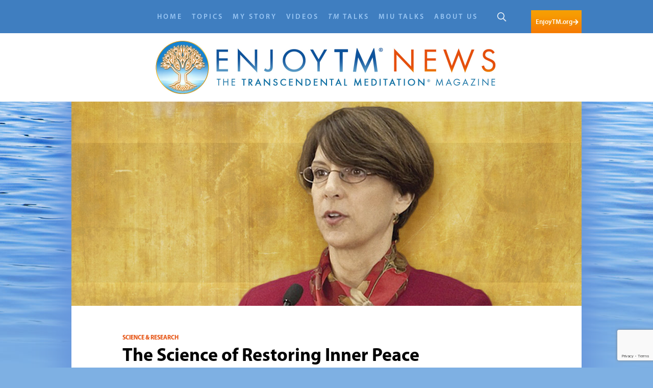

--- FILE ---
content_type: text/html; charset=UTF-8
request_url: https://enjoytmnews.org/science-of-restoring-inner-peace/
body_size: 64696
content:
<!DOCTYPE html>

<html lang="en-US">

<head>

	<meta http-equiv="Content-Type" content="text/html; charset=UTF-8" />
	<meta name="robots" content="noindex,nofollow">
	<meta name="viewport" content="width=device-width, initial-scale=1, maximum-scale=1">

	<link rel="profile" href="http://gmpg.org/xfn/11" />

	<link rel="pingback" href="https://enjoytmnews.org/xmlrpc.php" />

	<meta name='robots' content='noindex, nofollow' />
<script id="cookieyes" type="text/javascript" src="https://cdn-cookieyes.com/client_data/0f85e946e6d24889bdd8294c/script.js"></script>
	<!-- This site is optimized with the Yoast SEO plugin v26.7 - https://yoast.com/wordpress/plugins/seo/ -->
	<title>The Science of Restoring Inner Peace - Enjoy TM News</title>
	<meta property="og:locale" content="en_US" />
	<meta property="og:type" content="article" />
	<meta property="og:title" content="The Science of Restoring Inner Peace - Enjoy TM News" />
	<meta property="og:description" content="Sarina Grosswald, Ed.D., was a leading researcher and educator in using the Transcendental Meditation technique to bring relief to those with PTSD and ADHD. She was an Advisory Board Member for the David Lynch Foundation (DLF) and Director of Research for DLF’s Operation Warrior Wellness. Rolf Erickson: How did you get started creating Continuing Medical..." />
	<meta property="og:url" content="https://enjoytmnews.org/science-of-restoring-inner-peace/" />
	<meta property="og:site_name" content="Enjoy TM News" />
	<meta property="article:published_time" content="2015-05-23T19:46:55+00:00" />
	<meta property="article:modified_time" content="2016-10-20T15:39:41+00:00" />
	<meta property="og:image" content="https://enjoytmnews.org/wp-content/uploads/2016/05/19-3-ScienceOfRestoring.jpg" />
	<meta property="og:image:width" content="1000" />
	<meta property="og:image:height" content="400" />
	<meta property="og:image:type" content="image/jpeg" />
	<meta name="author" content="Rolf Erickson" />
	<meta name="twitter:card" content="summary_large_image" />
	<meta name="twitter:label1" content="Written by" />
	<meta name="twitter:data1" content="Rolf Erickson" />
	<meta name="twitter:label2" content="Est. reading time" />
	<meta name="twitter:data2" content="6 minutes" />
	<script type="application/ld+json" class="yoast-schema-graph">{"@context":"https://schema.org","@graph":[{"@type":"Article","@id":"https://enjoytmnews.org/science-of-restoring-inner-peace/#article","isPartOf":{"@id":"https://enjoytmnews.org/science-of-restoring-inner-peace/"},"author":{"name":"Rolf Erickson","@id":"https://enjoytmnews.org/#/schema/person/239f92ae7188999bb03f9ee149b6751f"},"headline":"The Science of Restoring Inner Peace","datePublished":"2015-05-23T19:46:55+00:00","dateModified":"2016-10-20T15:39:41+00:00","mainEntityOfPage":{"@id":"https://enjoytmnews.org/science-of-restoring-inner-peace/"},"wordCount":1230,"commentCount":0,"image":{"@id":"https://enjoytmnews.org/science-of-restoring-inner-peace/#primaryimage"},"thumbnailUrl":"https://enjoytmnews.org/wp-content/uploads/2016/05/19-3-ScienceOfRestoring.jpg","keywords":["hfh","hh"],"articleSection":["Education","Science &amp; Research","Helping Others"],"inLanguage":"en-US","potentialAction":[{"@type":"CommentAction","name":"Comment","target":["https://enjoytmnews.org/science-of-restoring-inner-peace/#respond"]}]},{"@type":"WebPage","@id":"https://enjoytmnews.org/science-of-restoring-inner-peace/","url":"https://enjoytmnews.org/science-of-restoring-inner-peace/","name":"The Science of Restoring Inner Peace - Enjoy TM News","isPartOf":{"@id":"https://enjoytmnews.org/#website"},"primaryImageOfPage":{"@id":"https://enjoytmnews.org/science-of-restoring-inner-peace/#primaryimage"},"image":{"@id":"https://enjoytmnews.org/science-of-restoring-inner-peace/#primaryimage"},"thumbnailUrl":"https://enjoytmnews.org/wp-content/uploads/2016/05/19-3-ScienceOfRestoring.jpg","datePublished":"2015-05-23T19:46:55+00:00","dateModified":"2016-10-20T15:39:41+00:00","author":{"@id":"https://enjoytmnews.org/#/schema/person/239f92ae7188999bb03f9ee149b6751f"},"breadcrumb":{"@id":"https://enjoytmnews.org/science-of-restoring-inner-peace/#breadcrumb"},"inLanguage":"en-US","potentialAction":[{"@type":"ReadAction","target":["https://enjoytmnews.org/science-of-restoring-inner-peace/"]}]},{"@type":"ImageObject","inLanguage":"en-US","@id":"https://enjoytmnews.org/science-of-restoring-inner-peace/#primaryimage","url":"https://enjoytmnews.org/wp-content/uploads/2016/05/19-3-ScienceOfRestoring.jpg","contentUrl":"https://enjoytmnews.org/wp-content/uploads/2016/05/19-3-ScienceOfRestoring.jpg","width":1000,"height":400},{"@type":"BreadcrumbList","@id":"https://enjoytmnews.org/science-of-restoring-inner-peace/#breadcrumb","itemListElement":[{"@type":"ListItem","position":1,"name":"Home","item":"https://enjoytmnews.org/"},{"@type":"ListItem","position":2,"name":"The Science of Restoring Inner Peace"}]},{"@type":"WebSite","@id":"https://enjoytmnews.org/#website","url":"https://enjoytmnews.org/","name":"Enjoy TM News","description":"Online magazine for people who practice the TM technique","potentialAction":[{"@type":"SearchAction","target":{"@type":"EntryPoint","urlTemplate":"https://enjoytmnews.org/?s={search_term_string}"},"query-input":{"@type":"PropertyValueSpecification","valueRequired":true,"valueName":"search_term_string"}}],"inLanguage":"en-US"},{"@type":"Person","@id":"https://enjoytmnews.org/#/schema/person/239f92ae7188999bb03f9ee149b6751f","name":"Rolf Erickson","url":"https://enjoytmnews.org/author/rolf-erickson/"}]}</script>
	<!-- / Yoast SEO plugin. -->


<link rel='dns-prefetch' href='//www.google.com' />
<link href='//hb.wpmucdn.com' rel='preconnect' />
<link rel="alternate" title="oEmbed (JSON)" type="application/json+oembed" href="https://enjoytmnews.org/wp-json/oembed/1.0/embed?url=https%3A%2F%2Fenjoytmnews.org%2Fscience-of-restoring-inner-peace%2F" />
<link rel="alternate" title="oEmbed (XML)" type="text/xml+oembed" href="https://enjoytmnews.org/wp-json/oembed/1.0/embed?url=https%3A%2F%2Fenjoytmnews.org%2Fscience-of-restoring-inner-peace%2F&#038;format=xml" />
<link rel="shortcut icon" href="https://enjoytmnews.org/wp-content/themes/transcend-site/images/favicon.ico?ver=1559890632" />
		<!-- This site uses the Google Analytics by ExactMetrics plugin v8.11.1 - Using Analytics tracking - https://www.exactmetrics.com/ -->
							<script src="//www.googletagmanager.com/gtag/js?id=G-30W1YE1R20"  data-cfasync="false" data-wpfc-render="false" type="text/javascript" async></script>
			<script data-cfasync="false" data-wpfc-render="false" type="text/javascript">
				var em_version = '8.11.1';
				var em_track_user = true;
				var em_no_track_reason = '';
								var ExactMetricsDefaultLocations = {"page_location":"https:\/\/enjoytmnews.org\/science-of-restoring-inner-peace\/"};
								if ( typeof ExactMetricsPrivacyGuardFilter === 'function' ) {
					var ExactMetricsLocations = (typeof ExactMetricsExcludeQuery === 'object') ? ExactMetricsPrivacyGuardFilter( ExactMetricsExcludeQuery ) : ExactMetricsPrivacyGuardFilter( ExactMetricsDefaultLocations );
				} else {
					var ExactMetricsLocations = (typeof ExactMetricsExcludeQuery === 'object') ? ExactMetricsExcludeQuery : ExactMetricsDefaultLocations;
				}

								var disableStrs = [
										'ga-disable-G-30W1YE1R20',
									];

				/* Function to detect opted out users */
				function __gtagTrackerIsOptedOut() {
					for (var index = 0; index < disableStrs.length; index++) {
						if (document.cookie.indexOf(disableStrs[index] + '=true') > -1) {
							return true;
						}
					}

					return false;
				}

				/* Disable tracking if the opt-out cookie exists. */
				if (__gtagTrackerIsOptedOut()) {
					for (var index = 0; index < disableStrs.length; index++) {
						window[disableStrs[index]] = true;
					}
				}

				/* Opt-out function */
				function __gtagTrackerOptout() {
					for (var index = 0; index < disableStrs.length; index++) {
						document.cookie = disableStrs[index] + '=true; expires=Thu, 31 Dec 2099 23:59:59 UTC; path=/';
						window[disableStrs[index]] = true;
					}
				}

				if ('undefined' === typeof gaOptout) {
					function gaOptout() {
						__gtagTrackerOptout();
					}
				}
								window.dataLayer = window.dataLayer || [];

				window.ExactMetricsDualTracker = {
					helpers: {},
					trackers: {},
				};
				if (em_track_user) {
					function __gtagDataLayer() {
						dataLayer.push(arguments);
					}

					function __gtagTracker(type, name, parameters) {
						if (!parameters) {
							parameters = {};
						}

						if (parameters.send_to) {
							__gtagDataLayer.apply(null, arguments);
							return;
						}

						if (type === 'event') {
														parameters.send_to = exactmetrics_frontend.v4_id;
							var hookName = name;
							if (typeof parameters['event_category'] !== 'undefined') {
								hookName = parameters['event_category'] + ':' + name;
							}

							if (typeof ExactMetricsDualTracker.trackers[hookName] !== 'undefined') {
								ExactMetricsDualTracker.trackers[hookName](parameters);
							} else {
								__gtagDataLayer('event', name, parameters);
							}
							
						} else {
							__gtagDataLayer.apply(null, arguments);
						}
					}

					__gtagTracker('js', new Date());
					__gtagTracker('set', {
						'developer_id.dNDMyYj': true,
											});
					if ( ExactMetricsLocations.page_location ) {
						__gtagTracker('set', ExactMetricsLocations);
					}
										__gtagTracker('config', 'G-30W1YE1R20', {"forceSSL":"true"} );
										window.gtag = __gtagTracker;										(function () {
						/* https://developers.google.com/analytics/devguides/collection/analyticsjs/ */
						/* ga and __gaTracker compatibility shim. */
						var noopfn = function () {
							return null;
						};
						var newtracker = function () {
							return new Tracker();
						};
						var Tracker = function () {
							return null;
						};
						var p = Tracker.prototype;
						p.get = noopfn;
						p.set = noopfn;
						p.send = function () {
							var args = Array.prototype.slice.call(arguments);
							args.unshift('send');
							__gaTracker.apply(null, args);
						};
						var __gaTracker = function () {
							var len = arguments.length;
							if (len === 0) {
								return;
							}
							var f = arguments[len - 1];
							if (typeof f !== 'object' || f === null || typeof f.hitCallback !== 'function') {
								if ('send' === arguments[0]) {
									var hitConverted, hitObject = false, action;
									if ('event' === arguments[1]) {
										if ('undefined' !== typeof arguments[3]) {
											hitObject = {
												'eventAction': arguments[3],
												'eventCategory': arguments[2],
												'eventLabel': arguments[4],
												'value': arguments[5] ? arguments[5] : 1,
											}
										}
									}
									if ('pageview' === arguments[1]) {
										if ('undefined' !== typeof arguments[2]) {
											hitObject = {
												'eventAction': 'page_view',
												'page_path': arguments[2],
											}
										}
									}
									if (typeof arguments[2] === 'object') {
										hitObject = arguments[2];
									}
									if (typeof arguments[5] === 'object') {
										Object.assign(hitObject, arguments[5]);
									}
									if ('undefined' !== typeof arguments[1].hitType) {
										hitObject = arguments[1];
										if ('pageview' === hitObject.hitType) {
											hitObject.eventAction = 'page_view';
										}
									}
									if (hitObject) {
										action = 'timing' === arguments[1].hitType ? 'timing_complete' : hitObject.eventAction;
										hitConverted = mapArgs(hitObject);
										__gtagTracker('event', action, hitConverted);
									}
								}
								return;
							}

							function mapArgs(args) {
								var arg, hit = {};
								var gaMap = {
									'eventCategory': 'event_category',
									'eventAction': 'event_action',
									'eventLabel': 'event_label',
									'eventValue': 'event_value',
									'nonInteraction': 'non_interaction',
									'timingCategory': 'event_category',
									'timingVar': 'name',
									'timingValue': 'value',
									'timingLabel': 'event_label',
									'page': 'page_path',
									'location': 'page_location',
									'title': 'page_title',
									'referrer' : 'page_referrer',
								};
								for (arg in args) {
																		if (!(!args.hasOwnProperty(arg) || !gaMap.hasOwnProperty(arg))) {
										hit[gaMap[arg]] = args[arg];
									} else {
										hit[arg] = args[arg];
									}
								}
								return hit;
							}

							try {
								f.hitCallback();
							} catch (ex) {
							}
						};
						__gaTracker.create = newtracker;
						__gaTracker.getByName = newtracker;
						__gaTracker.getAll = function () {
							return [];
						};
						__gaTracker.remove = noopfn;
						__gaTracker.loaded = true;
						window['__gaTracker'] = __gaTracker;
					})();
									} else {
										console.log("");
					(function () {
						function __gtagTracker() {
							return null;
						}

						window['__gtagTracker'] = __gtagTracker;
						window['gtag'] = __gtagTracker;
					})();
									}
			</script>
							<!-- / Google Analytics by ExactMetrics -->
		<style id='wp-img-auto-sizes-contain-inline-css' type='text/css'>
img:is([sizes=auto i],[sizes^="auto," i]){contain-intrinsic-size:3000px 1500px}
/*# sourceURL=wp-img-auto-sizes-contain-inline-css */
</style>
<link rel='stylesheet' id='dashicons-css' href='https://enjoytmnews.org/wp-includes/css/dashicons.min.css?ver=6.9' type='text/css' media='all' />
<link rel='stylesheet' id='post-views-counter-frontend-css' href='https://enjoytmnews.org/wp-content/plugins/post-views-counter/css/frontend.css?ver=1.7.0' type='text/css' media='all' />
<style id='wp-emoji-styles-inline-css' type='text/css'>

	img.wp-smiley, img.emoji {
		display: inline !important;
		border: none !important;
		box-shadow: none !important;
		height: 1em !important;
		width: 1em !important;
		margin: 0 0.07em !important;
		vertical-align: -0.1em !important;
		background: none !important;
		padding: 0 !important;
	}
/*# sourceURL=wp-emoji-styles-inline-css */
</style>
<link rel='stylesheet' id='tm-subscription-form-css' href='https://enjoytmnews.org/wp-content/plugins/tm-subscription-form/tm-subscription-form.css?ver=6.9' type='text/css' media='all' />
<link rel='stylesheet' id='theme-fonts-css' href='https://enjoytmnews.org/wp-content/themes/transcend-site/css/fonts.css?ver=1611350241' type='text/css' media='all' />
<link rel='stylesheet' id='theme-font-awesome-css' href='https://enjoytmnews.org/wp-content/themes/transcend-site/css/font-awesome/css/font-awesome.css?ver=1559890683' type='text/css' media='all' />
<link rel='stylesheet' id='theme-magnific-css' href='https://enjoytmnews.org/wp-content/themes/transcend-site/css/magnific-popup.css?ver=1559890625' type='text/css' media='all' />
<link rel='stylesheet' id='theme-styles-css' href='https://enjoytmnews.org/wp-content/themes/transcend-site/style.css?ver=1614878513' type='text/css' media='all' />
<!--n2css--><!--n2js--><script type="text/javascript" src="https://enjoytmnews.org/wp-content/plugins/google-analytics-dashboard-for-wp/assets/js/frontend-gtag.min.js?ver=8.11.1" id="exactmetrics-frontend-script-js" async="async" data-wp-strategy="async"></script>
<script data-cfasync="false" data-wpfc-render="false" type="text/javascript" id='exactmetrics-frontend-script-js-extra'>/* <![CDATA[ */
var exactmetrics_frontend = {"js_events_tracking":"true","download_extensions":"zip,mp3,mpeg,pdf,docx,pptx,xlsx,rar","inbound_paths":"[{\"path\":\"\\\/go\\\/\",\"label\":\"affiliate\"},{\"path\":\"\\\/recommend\\\/\",\"label\":\"affiliate\"}]","home_url":"https:\/\/enjoytmnews.org","hash_tracking":"false","v4_id":"G-30W1YE1R20"};/* ]]> */
</script>
<script type="text/javascript" src="https://enjoytmnews.org/wp-includes/js/jquery/jquery.min.js?ver=3.7.1" id="jquery-core-js"></script>
<script type="text/javascript" src="https://enjoytmnews.org/wp-includes/js/jquery/jquery-migrate.min.js?ver=3.4.1" id="jquery-migrate-js"></script>
<script type="text/javascript" src="https://enjoytmnews.org/wp-content/plugins/tm-subscription-form/tm-subscription-form.js" id="tm-subscription-form-js"></script>
<script type="text/javascript" src="https://enjoytmnews.org/wp-content/themes/transcend-site/js/jquery.magnific-popup.min.js?ver=1559890637" id="theme-magnific-js"></script>
<script type="text/javascript" src="https://enjoytmnews.org/wp-content/themes/transcend-site/js/smoothscroll.js?ver=1559890637" id="theme-smoothscroll-js"></script>
<script type="text/javascript" src="https://enjoytmnews.org/wp-content/themes/transcend-site/js/history.js?ver=1559890637" id="theme-historyjs-js"></script>
<script type="text/javascript" id="theme-functions-js-extra">
/* <![CDATA[ */
var ajaxpagination = {"ajax_url":"https://enjoytmnews.org/wp-admin/admin-ajax.php"};
//# sourceURL=theme-functions-js-extra
/* ]]> */
</script>
<script type="text/javascript" src="https://enjoytmnews.org/wp-content/themes/transcend-site/js/functions.js?ver=1611750432" id="theme-functions-js"></script>
<link rel="https://api.w.org/" href="https://enjoytmnews.org/wp-json/" /><link rel="alternate" title="JSON" type="application/json" href="https://enjoytmnews.org/wp-json/wp/v2/posts/357" /><link rel="EditURI" type="application/rsd+xml" title="RSD" href="https://enjoytmnews.org/xmlrpc.php?rsd" />
<meta name="generator" content="WordPress 6.9" />
<link rel='shortlink' href='https://enjoytmnews.org/?p=357' />
            <script type="text/javascript"><!--
                                function powerpress_pinw(pinw_url){window.open(pinw_url, 'PowerPressPlayer','toolbar=0,status=0,resizable=1,width=460,height=320');	return false;}
                //-->

                // tabnab protection
                window.addEventListener('load', function () {
                    // make all links have rel="noopener noreferrer"
                    document.querySelectorAll('a[target="_blank"]').forEach(link => {
                        link.setAttribute('rel', 'noopener noreferrer');
                    });
                });
            </script>
            <!-- Global site tag (gtag.js) - Google Analytics -->
<script async src="https://www.googletagmanager.com/gtag/js?id=UA-59768037-3"></script>
<script>
  window.dataLayer = window.dataLayer || [];
  function gtag(){dataLayer.push(arguments);}
  gtag('js', new Date());

  gtag('config', 'UA-59768037-3');
</script>
		<style type="text/css" id="wp-custom-css">
			li#field_2_7 {
    display: none;
}
.subscribe, .header-primary .subscribe {
    display: none;
}

.page-id-66 .section.section-secondary .posts:last-child {margin-top: -1px;}

@media screen and (min-width:1024px) {
.header-primary .header-bar {
    padding: 0;
    height: 102px!important;
}
	.header-primary .header-bar .shell {
    padding-top: 50px!important;
}
	}		</style>
		<link rel="stylesheet" href="/wp-content/themes/transcend-site/css/trending.css?v=1.12" type="text/css" />
<link rel="stylesheet" href="/wp-content/themes/transcend-site/css/overrides.css?v=1.3" type="text/css" />
</head>

<body class="wp-singular post-template-default single single-post postid-357 single-format-standard wp-theme-transcend-site">

	<div class="wrapper">

		


		<header class="header header-normal">

			
				<a href="#" class="nav-trigger">

					MENU <span></span>

				</a>

			


			<div class="header-bar">

				<div class="shell">

					

	<div class="subscribe">
		<p><a href="/subscribe/">Subscribe</a></p>
	</div><!-- /.subscribe -->
	<div class="nav-outer">
		<nav class="nav">
			<ul id="menu-main-menu" class="menu"><li id="menu-item-147" class="menu-item menu-item-type-post_type menu-item-object-page menu-item-home menu-item-147"><a href="https://enjoytmnews.org/">Home</a></li>
<li id="menu-item-306" class="menu-item menu-item-type-taxonomy menu-item-object-category current-post-ancestor menu-item-has-children menu-item-306"><a href="https://enjoytmnews.org/category/topics/">Topics</a>
<ul class="sub-menu">
	<li id="menu-item-313" class="menu-item menu-item-type-taxonomy menu-item-object-category menu-item-313"><a href="https://enjoytmnews.org/category/topics/maharishi/">Maharishi</a></li>
	<li id="menu-item-315" class="menu-item menu-item-type-taxonomy menu-item-object-category menu-item-315"><a href="https://enjoytmnews.org/category/topics/vedic-knowledge/">Vedic Knowledge</a></li>
	<li id="menu-item-311" class="menu-item menu-item-type-taxonomy menu-item-object-category menu-item-311"><a href="https://enjoytmnews.org/category/topics/health/">Better Health</a></li>
	<li id="menu-item-309" class="menu-item menu-item-type-taxonomy menu-item-object-category current-post-ancestor current-menu-parent current-post-parent menu-item-309"><a href="https://enjoytmnews.org/category/topics/education/">Education</a></li>
	<li id="menu-item-307" class="menu-item menu-item-type-taxonomy menu-item-object-category menu-item-307"><a href="https://enjoytmnews.org/category/topics/business/">Business Success</a></li>
	<li id="menu-item-308" class="menu-item menu-item-type-taxonomy menu-item-object-category menu-item-308"><a href="https://enjoytmnews.org/category/topics/creativity-the-arts/">Creativity &amp; the Arts</a></li>
	<li id="menu-item-314" class="menu-item menu-item-type-taxonomy menu-item-object-category current-post-ancestor current-menu-parent current-post-parent menu-item-314"><a href="https://enjoytmnews.org/category/topics/scientific-research/">Science &amp; Research</a></li>
	<li id="menu-item-310" class="menu-item menu-item-type-taxonomy menu-item-object-category menu-item-310"><a href="https://enjoytmnews.org/category/topics/growth-of-consciousness/">Personal Growth</a></li>
	<li id="menu-item-2631" class="menu-item menu-item-type-taxonomy menu-item-object-category menu-item-2631"><a href="https://enjoytmnews.org/category/topics/tm-in-the-news-topics/"><I>TM</i> in the News</a></li>
	<li id="menu-item-312" class="menu-item menu-item-type-taxonomy menu-item-object-category current-post-ancestor current-menu-parent current-post-parent menu-item-312"><a href="https://enjoytmnews.org/category/topics/helping-others/">Helping Others</a></li>
	<li id="menu-item-1802" class="menu-item menu-item-type-taxonomy menu-item-object-category menu-item-1802"><a href="https://enjoytmnews.org/category/topics/related-programs/">Related Programs</a></li>
</ul>
</li>
<li id="menu-item-158" class="menu-item menu-item-type-post_type menu-item-object-page menu-item-has-children menu-item-158"><a href="https://enjoytmnews.org/my-story/">My Story</a>
<ul class="sub-menu">
	<li id="menu-item-247" class="menu-item menu-item-type-taxonomy menu-item-object-crb_story_category menu-item-247"><a href="https://enjoytmnews.org/story-category/quick-quotes/">Quick Quotes</a></li>
	<li id="menu-item-248" class="menu-item menu-item-type-taxonomy menu-item-object-crb_story_category menu-item-248"><a href="https://enjoytmnews.org/story-category/short-notes/">Short Notes</a></li>
	<li id="menu-item-3846" class="menu-item menu-item-type-custom menu-item-object-custom menu-item-3846"><a href="https://enjoytmnews.org/story-category/full-stories/">Full Stories</a></li>
	<li id="menu-item-1793" class="menu-item menu-item-type-post_type menu-item-object-page menu-item-1793"><a href="https://enjoytmnews.org/share-your-story/">Share Your Story</a></li>
	<li id="menu-item-3926" class="empty menu-item menu-item-type-custom menu-item-object-custom menu-item-3926"><a href="#">empty</a></li>
	<li id="menu-item-3841" class="menu-item menu-item-type-taxonomy menu-item-object-crb_story_topic menu-item-3841"><a href="https://enjoytmnews.org/story-topic/happiness/">Happiness</a></li>
	<li id="menu-item-3838" class="menu-item menu-item-type-taxonomy menu-item-object-crb_story_topic menu-item-3838"><a href="https://enjoytmnews.org/story-topic/personal-growth/">Personal Growth</a></li>
	<li id="menu-item-3839" class="menu-item menu-item-type-taxonomy menu-item-object-crb_story_topic menu-item-3839"><a href="https://enjoytmnews.org/story-topic/better-health/">Better Health</a></li>
	<li id="menu-item-3844" class="menu-item menu-item-type-taxonomy menu-item-object-crb_story_topic menu-item-3844"><a href="https://enjoytmnews.org/story-topic/education/">Education</a></li>
	<li id="menu-item-3843" class="menu-item menu-item-type-taxonomy menu-item-object-crb_story_topic menu-item-3843"><a href="https://enjoytmnews.org/story-topic/business-success/">Business Success</a></li>
	<li id="menu-item-3837" class="menu-item menu-item-type-taxonomy menu-item-object-crb_story_topic menu-item-3837"><a href="https://enjoytmnews.org/story-topic/creativity-the-arts/">Creativity &amp; the Arts</a></li>
	<li id="menu-item-3842" class="menu-item menu-item-type-taxonomy menu-item-object-crb_story_topic menu-item-3842"><a href="https://enjoytmnews.org/story-topic/helping-others/">Helping Others</a></li>
</ul>
</li>
<li id="menu-item-316" class="menu-item menu-item-type-taxonomy menu-item-object-category menu-item-has-children menu-item-316"><a href="https://enjoytmnews.org/category/videos/">Videos</a>
<ul class="sub-menu">
	<li id="menu-item-323" class="menu-item menu-item-type-taxonomy menu-item-object-category menu-item-323"><a href="https://enjoytmnews.org/category/videos/maharishi-videos/">Maharishi</a></li>
	<li id="menu-item-325" class="menu-item menu-item-type-taxonomy menu-item-object-category menu-item-325"><a href="https://enjoytmnews.org/category/videos/vedic-knowledge-videos/">Vedic Knowledge</a></li>
	<li id="menu-item-321" class="menu-item menu-item-type-taxonomy menu-item-object-category menu-item-321"><a href="https://enjoytmnews.org/category/videos/health-videos/">Better Health</a></li>
	<li id="menu-item-319" class="menu-item menu-item-type-taxonomy menu-item-object-category menu-item-319"><a href="https://enjoytmnews.org/category/videos/education-videos/">Education</a></li>
	<li id="menu-item-317" class="menu-item menu-item-type-taxonomy menu-item-object-category menu-item-317"><a href="https://enjoytmnews.org/category/videos/business-videos/">Business Success</a></li>
	<li id="menu-item-318" class="menu-item menu-item-type-taxonomy menu-item-object-category menu-item-318"><a href="https://enjoytmnews.org/category/videos/creativity-the-arts-videos/">Creativity &amp; the Arts</a></li>
	<li id="menu-item-324" class="menu-item menu-item-type-taxonomy menu-item-object-category menu-item-324"><a href="https://enjoytmnews.org/category/videos/scientific-research-videos/">Science &amp; Research</a></li>
	<li id="menu-item-320" class="menu-item menu-item-type-taxonomy menu-item-object-category menu-item-320"><a href="https://enjoytmnews.org/category/videos/growth-of-consciousness-videos/">Personal Growth</a></li>
	<li id="menu-item-26353" class="menu-item menu-item-type-taxonomy menu-item-object-category menu-item-26353"><a href="https://enjoytmnews.org/category/videos/tm-in-the-news-videos/"><I>TM</i> in the News</a></li>
	<li id="menu-item-322" class="menu-item menu-item-type-taxonomy menu-item-object-category menu-item-322"><a href="https://enjoytmnews.org/category/videos/helping-others-videos/">Helping Others</a></li>
	<li id="menu-item-26354" class="menu-item menu-item-type-taxonomy menu-item-object-category menu-item-26354"><a href="https://enjoytmnews.org/category/videos/related-programs-videos/">Related Programs</a></li>
</ul>
</li>
<li id="menu-item-27917" class="menu-item menu-item-type-post_type_archive menu-item-object-crb_talk menu-item-27917"><a href="https://enjoytmnews.org/tm-talks/"><I>TM</i> Talks</a></li>
<li id="menu-item-29299" class="menu-item menu-item-type-post_type_archive menu-item-object-crb_miu_talk menu-item-29299"><a href="https://enjoytmnews.org/miu-talks/">MIU Talks</a></li>
<li id="menu-item-30639" class="menu-item menu-item-type-post_type menu-item-object-page menu-item-has-children menu-item-30639"><a href="https://enjoytmnews.org/maharishi-mahesh-yogi-tm-founder/">About Us</a>
<ul class="sub-menu">
	<li id="menu-item-27896" class="menu-item menu-item-type-post_type menu-item-object-page menu-item-27896"><a href="https://enjoytmnews.org/maharishi-mahesh-yogi-tm-founder/">Maharishi Mahesh Yogi, <I>TM</i>  Founder</a></li>
	<li id="menu-item-27897" class="menu-item menu-item-type-post_type menu-item-object-page menu-item-27897"><a href="https://enjoytmnews.org/dr-tony-nader-head-intl-tm-organizations/">Dr. Tony Nader, Head, Int&#8217;l <i>TM</I> Organizations</a></li>
	<li id="menu-item-27898" class="menu-item menu-item-type-post_type menu-item-object-page menu-item-27898"><a href="https://enjoytmnews.org/about-enjoy-tm-news/"><i><span style="font-weight: 600;">Enjoy</span> TM <span style="font-weight: 600;">News</span></i></a></li>
	<li id="menu-item-27899" class="menu-item menu-item-type-post_type menu-item-object-page menu-item-27899"><a href="https://enjoytmnews.org/transcendental-meditation/"><i>TM</i> Technique</a></li>
	<li id="menu-item-27900" class="menu-item menu-item-type-post_type menu-item-object-page menu-item-27900"><a href="https://enjoytmnews.org/contact-us/">Contact Us</a></li>
</ul>
</li>
</ul>		</nav><!-- /.nav -->

		<div class="header-search">
			<form action="https://enjoytmnews.org/" class="search-form" method="get" role="search"> 
	<label>
		<span class="screen-reader-text">Search for:</span> 

		<input type="text" title="Search for:" name="s" value="" id="s" placeholder="Enter your search term..." class="search-field header-search-input" /> 
	</label>

	<input type="submit" value="Search" class="header-search-submit search-submit screen-reader-text" />

	<span class="header-icon-search"></span>
</form>		</div>
	</div>

							<a href="http://enjoytm.org" class="header-btn" target="_blank">

								EnjoyTM.org<i class='icon icon-right'>Icon Right</i>
							</a>

						
				</div><!-- /.shell -->

			</div><!-- /.header-bar -->



			
<div class="header-content">
	<div class="shell">
		<a href="https://enjoytmnews.org/" class="logo">
			<img width="672" height="104" src="https://enjoytmnews.org/wp-content/uploads/2018/04/enjoy-tm-news-LOGO3.jpg" class="attachment-logo size-logo" alt="" decoding="async" fetchpriority="high" srcset="https://enjoytmnews.org/wp-content/uploads/2018/04/enjoy-tm-news-LOGO3.jpg 672w, https://enjoytmnews.org/wp-content/uploads/2018/04/enjoy-tm-news-LOGO3-300x46.jpg 300w, https://enjoytmnews.org/wp-content/uploads/2018/04/enjoy-tm-news-LOGO3-301x47.jpg 301w, https://enjoytmnews.org/wp-content/uploads/2018/04/enjoy-tm-news-LOGO3-175x27.jpg 175w, https://enjoytmnews.org/wp-content/uploads/2018/04/enjoy-tm-news-LOGO3-136x21.jpg 136w" sizes="(max-width: 672px) 100vw, 672px" />		</a><!-- /.header -->
	</div><!-- /.shell -->
</div><!-- /.header-content -->


		</header><!-- /.header -->



		<div class="container">

			<div class="shell">
	

	<div class="intro">
		<img width="1000" height="400" src="https://enjoytmnews.org/wp-content/uploads/2016/05/19-3-ScienceOfRestoring.jpg" class="attachment-post-intro size-post-intro wp-post-image" alt="" decoding="async" srcset="https://enjoytmnews.org/wp-content/uploads/2016/05/19-3-ScienceOfRestoring.jpg 1000w, https://enjoytmnews.org/wp-content/uploads/2016/05/19-3-ScienceOfRestoring-300x120.jpg 300w, https://enjoytmnews.org/wp-content/uploads/2016/05/19-3-ScienceOfRestoring-768x307.jpg 768w, https://enjoytmnews.org/wp-content/uploads/2016/05/19-3-ScienceOfRestoring-301x120.jpg 301w, https://enjoytmnews.org/wp-content/uploads/2016/05/19-3-ScienceOfRestoring-175x70.jpg 175w, https://enjoytmnews.org/wp-content/uploads/2016/05/19-3-ScienceOfRestoring-136x54.jpg 136w" sizes="(max-width: 1000px) 100vw, 1000px" />	</div><!-- /.intro -->

<div class="container-inner container-inner-quaternary">
	<div class="section-story">
		<div class="article">
			<div class="article-head">
				<h5>Science &amp; Research</h5>
				<h2>The Science of Restoring Inner Peace</h2><h3>Interview with Sarina Grosswald, Ed.D.</h3>				
									<p>
						By Rolf Erickson 
					</p>
							</div><!-- /.article-head -->

			<div class="article-body">
				<div class="article-entry">
					<p><span class="enlarge">S</span><em>arina Grosswald, Ed.D., was a leading researcher and educator in using the Transcendental Meditation technique to bring relief to those with PTSD and ADHD. She was an Advisory Board Member for the David Lynch Foundation (DLF) and Director of Research for DLF’s Operation Warrior Wellness.</em></p>
<p><b>Rolf Erickson: How did you get started creating Continuing Medical Education programs on the benefits of TM?</b></p>
<p><b>Dr. Grosswald:</b> My background is in medical education, which includes developing Continuing Medical Education (CME) programs for physicians. I wondered, “Why aren’t physicians recommending TM to their patients, at least for hypertension?” I realized that they need to get information on the benefits of TM the same way they get any other new information, and that’s through CME.</p>
<p>Research is published in scientific journals, but a very small percentage of physicians read all the articles in those journals. Getting the research published is great, but it doesn’t reach the physicians in a broad way unless it gets picked up by the media.</p>
<p><img loading="lazy" decoding="async" class="alignleft size-full wp-image-719" src="https://enjoytmnews.org/wp-content/uploads/2016/05/19-3-ScienceOfRestoring-c.jpg" alt="19-3-ScienceOfRestoring-c" width="260" height="212" srcset="https://enjoytmnews.org/wp-content/uploads/2016/05/19-3-ScienceOfRestoring-c.jpg 260w, https://enjoytmnews.org/wp-content/uploads/2016/05/19-3-ScienceOfRestoring-c-175x143.jpg 175w, https://enjoytmnews.org/wp-content/uploads/2016/05/19-3-ScienceOfRestoring-c-136x111.jpg 136w" sizes="auto, (max-width: 260px) 100vw, 260px" />So I began developing online CME programs for physicians related to the benefits of TM for health. The first program I developed was on TM and hypertension, and the second addressed Post-Traumatic Stress Disorder.</p>
<p><b>Rolf Erickson: How would you define post-traumatic stress?</b></p>
<p><b>Dr. Grosswald:</b> Post-traumatic stress occurs when someone has a life experience which causes such an extreme stress response that it significantly changes their brain. You don’t necessarily know what will cause trauma for any one individual. What’s traumatic for one person may not be for another.</p>
<p>Certainly war is a traumatic experience, but there are other events in people’s lives that can be equally distressing. Through the media we’re subjected to traumatic events happening around the world, including violence, accidents, and natural disasters. Many people are coming to learn TM these days due to traumatic experiences that are not at all war-related.</p>
<p><b>Rolf Erickson: When did you first become aware of post-traumatic stress in veterans?</b></p>
<p><b>Dr. Grosswald:</b> In 2002, the U.S. sent in troops into Afghanistan, and a year later the first troops came back to Fort Bragg in North Carolina. I read an article buried somewhere in the paper that a couple of the veterans had battered their wives when they got back from the war.</p>
<p>Since I had already written Continuing Medical Education programs on domestic violence and PTSD, I recognized right away what was going on. That’s when I started working on putting together a CME program on TM and PTSD.</p>
<p>This was brand-new information at the time. I pulled a lot of my data from what had been observed after 9/11, how so many people were experiencing PTSD after that event. Even people in other parts of the country were experiencing PTSD just from watching the news on TV.</p>
<p>In 2007 I started making presentations on TM to members of the military. But people at higher levels were not willing to risk their career on bringing in TM. They wanted to see research specifically on veterans who had served in Iraq. So I talked to Norm Rosenthal, and together we did the first research on TM and Iraq veterans. The other authors of the study were Dr. Josh Rosenthal and Dr. Richard Ross, who is a physician at the Veterans Administration.</p>
<blockquote><p>&#8220;It’s inner peace that gives us the resilience to manage the ups and downs of life. That’s why we recommend the TM technique for those with PTSD—to help restore their connection to that field of stability and silence within.&#8221; —Sarina Grosswald, Ed.D.</p></blockquote>
<p><b>Rolf Erickson: How did you make the connection between PTSD and loss of inner peace?</b></p>
<p><b>Dr. Grosswald:</b> I read a story about a man who ended up taking other people’s lives. Before he became violent, he’d said that he had lost his inner peace. This is a common thread among those who are diagnosed with PTSD. They’ve lost their inner peace, that internal anchor that allows them to float like a buoy on the surface of the wild ocean and not be pulled under.</p>
<p>It’s inner peace that gives us the resilience to manage the ups and downs of life. That’s why we recommend the TM technique for those with PTSD—to help restore their connection to that field of stability and silence within.</p>
<p><b>Rolf Erickson: Is it a similar situation for children with ADHD?</b></p>
<p><b><img loading="lazy" decoding="async" class="alignleft size-full wp-image-718" src="https://enjoytmnews.org/wp-content/uploads/2016/05/19-3-ScienceOfRestoring-d.jpg" alt="19-3-ScienceOfRestoring-d" width="260" height="231" srcset="https://enjoytmnews.org/wp-content/uploads/2016/05/19-3-ScienceOfRestoring-d.jpg 260w, https://enjoytmnews.org/wp-content/uploads/2016/05/19-3-ScienceOfRestoring-d-175x155.jpg 175w, https://enjoytmnews.org/wp-content/uploads/2016/05/19-3-ScienceOfRestoring-d-136x121.jpg 136w" sizes="auto, (max-width: 260px) 100vw, 260px" />Dr. Grosswald:</b> It’s a little different with ADHD. The stress is there, but these kids have never even been given the opportunity to connect with inner peace. With ADHD, it’s basically almost all a stress response.</p>
<p>Where does the stress come from? It can come from divorced parents or family turmoil. But there are other factors known to increase the effect of stress on the child’s physiology, such as premature birth, low birth weight, or the mother’s level of stress before and during pregnancy.</p>
<p>So the child comes into life already ratcheted up. These kids are born with their nervous system at a higher stress level. They never really had the opportunity to experience inner peace, because they have had that adrenaline response level from an early age.</p>
<blockquote><p>&#8220;TM gives [children with ADHD] the ability to connect to their inner silence. Even at the age of 11 or 12, that experience of inner peace is really profound, because this is an experience they’ve never had before.&#8221; —Sarina Grosswald, Ed.D.</p></blockquote>
<p><b>Rolf Erickson: When did you begin to focus on TM and ADHD?</b></p>
<p><b>Dr. Grosswald:</b> When the diagnosis of ADHD was starting to become much more common, and many parents were putting their children on drugs for ADHD, I had the thought that TM could help these kids.</p>
<p>I connected with neuropsychologist Bill Stixrud, and we did a study on TM and ADHD. Our research found a 50 percent reduction in stress, which is a huge effect at a statistically significant level. That’s when I started talking about ADHD as being stress-related. This was a new concept at the time.</p>
<p>Over the next few years, a similar theme started to emerge in other studies. It was found that premature birth increased the risk of ADHD by 50 percent. Low birth weight increased the risk by 70 to 90 percent. This research began to give credence to the idea that ADHD was in fact stress-related.</p>
<p>In the past few months I’ve started seeing articles by people other than me that ask the question, “Is ADHD stress-related?” So now it’s becoming more broadly accepted that ADHD actually is stress-related.</p>
<p><b>Rolf Erickson:</b> <b>How do children with ADHD respond when they learn the TM technique? </b></p>
<p><b>Dr. Grosswald:</b> TM gives them the ability to connect to their inner silence. Even at the age of 11 or 12, that experience of inner peace is really profound, because this is an experience they’ve never had before. They’ve never had a reliable way for their mind to settle down and become quiet.</p>
<p>We have a TM project for children with Autism and Asperger&#8217;s who have had serious problems. Their parents are noticing changes in them. It’s amazing how self-aware these kids are. You may think that they have no clue, but they really do know what’s going on. And they can articulate beautifully the positive changes that they experience after learning TM.</p>
<div class="post-views content-post post-357 entry-meta load-static">
				<span class="post-views-icon dashicons dashicons-chart-bar"></span> <span class="post-views-label">Post Views:</span> <span class="post-views-count">3,255</span>
			</div><div class="article-actions">
	<div class="socials">
			</div><!-- /.socials -->
</div><!--<div class="trending apr2021 three">
<p><a href="https://enjoy.tm.org/group/guest/video-library-detail?p_p_state=normal&p_p_auth=LZFw8oSa&p_p_lifecycle=0&_115_redirect=https://enjoy.tm.org/group/guest/video-library-detail?p_p_id=101_INSTANCE_q072FL2HrLiL&p_p_lifecycle=0&p_p_state=normal&p_p_mode=view&p_p_col_id=column-2&p_p_col_pos=1&p_p_col_count=2&_115_urlTitle=gaining-the-support-of-all-the-laws-of-nature&p_p_id=115&_115_struts_action=/blogs_aggregator/view_entry&p_p_mode=view" target="_blank"><span class="tr">Trending Video</span>
Gaining the Support of <br>All the Laws of Nature <span class="tm">| 26:26</span>
<span class="sub">MAHARISHI MAHESH YOGI</span></a></p>
<a class="photo" href="https://enjoy.tm.org/group/guest/video-library-detail?p_p_state=normal&p_p_auth=LZFw8oSa&p_p_lifecycle=0&_115_redirect=https://enjoy.tm.org/group/guest/video-library-detail?p_p_id=101_INSTANCE_q072FL2HrLiL&p_p_lifecycle=0&p_p_state=normal&p_p_mode=view&p_p_col_id=column-2&p_p_col_pos=1&p_p_col_count=2&_115_urlTitle=gaining-the-support-of-all-the-laws-of-nature&p_p_id=115&_115_struts_action=/blogs_aggregator/view_entry&p_p_mode=view" target="_blank"><img src="/images/2021_04_trending_photo.jpg" alt="Photo"/></a> 
</div>-->
				</div><!-- /.article-entry -->
			</div><!-- /.article-body -->
		</div><!-- /.article -->
		</div>

	<section class="section-comments" id="comments">

						<h3>Comments</h3>
				<div id="respond" class="comment-respond">
		<h3 id="reply-title" class="comment-reply-title">Leave a Reply <small><a rel="nofollow" id="cancel-comment-reply-link" href="/science-of-restoring-inner-peace/#respond" style="display:none;">Cancel Reply</a></small></h3><form action="https://enjoytmnews.org/wp-comments-post.php" method="post" id="commentform" class="comment-form"><p class="comment-notes"><span id="email-notes">Your email address will not be published.</span> <span class="required-field-message">Required fields are marked <span class="required">*</span></span></p><p class="comment-form-comment"><label for="comment">Leave a Comment</label><textarea id="comment" name="comment" cols="45" rows="8" aria-required="true"></textarea></p><p class="comment-text"><strong>Thank you for your submission.</strong><br>We'll notify you via email when your comment has been approved. Comments may be edited. If you would like to be notified of responses to your comment, check <span class="comment-notify-me"><strong>Yes</strong><input type="checkbox" name="notify_me" id="notify_me"></span></p><p>REQUIRED FIELDS ARE MARKED * (Your email address will not be published.)</p><p class="comment-form-author">
			<label for="author">Name*</label>
			<input id="author" name="author" type="text" placeholder="(required)" value="" size="30" aria-required='true' />
		</p>
<p class="comment-form-email">
			<label for="email">Email*</label>
			<input id="email" name="email" type="email" placeholder="(required)" value="" size="30" aria-required='true' />
		</p>
<input type="hidden" name="g-recaptcha-response" class="agr-recaptcha-response" value="" /><script>
                function wpcaptcha_captcha(){
                    grecaptcha.execute("6LdSd48pAAAAABf_O1yFCaI88sMeguQk3nnbCa_-", {action: "submit"}).then(function(token) {
                        var captchas = document.querySelectorAll(".agr-recaptcha-response");
                        captchas.forEach(function(captcha) {
                            captcha.value = token;
                        });
                    });
                }
                </script><script src='https://www.google.com/recaptcha/api.js?onload=wpcaptcha_captcha&render=6LdSd48pAAAAABf_O1yFCaI88sMeguQk3nnbCa_-&ver=1.31' id='wpcaptcha-recaptcha-js'></script><p class="comment-copyright">By clicking POST COMMENT you agree to our <a href="https://enjoytmnews.org/privacy-policy/" target="_blank" >Privacy Policy</a> and give consent to publish your comments to Maharishi Foundation USA, Inc.—the copyright owner for EnjoyTMNews.org (ETMN) content—and to its licensees and assignees of ETMN content in the U.S. and other countries, who are engaged in teaching and promoting the Transcendental Meditation technique.</p><p class="form-submit"><input name="submit" type="submit" id="submit" class="submit" value="Post Comment" /> <input type='hidden' name='comment_post_ID' value='357' id='comment_post_ID' />
<input type='hidden' name='comment_parent' id='comment_parent' value='0' />
</p><p style="display: none;"><input type="hidden" id="akismet_comment_nonce" name="akismet_comment_nonce" value="b57542c870" /></p><p style="display: none !important;" class="akismet-fields-container" data-prefix="ak_"><label>&#916;<textarea name="ak_hp_textarea" cols="45" rows="8" maxlength="100"></textarea></label><input type="hidden" id="ak_js_1" name="ak_js" value="224"/><script>document.getElementById( "ak_js_1" ).setAttribute( "value", ( new Date() ).getTime() );</script></p></form>	</div><!-- #respond -->
		

	<div class="section section-recommended">
					<h3>You May Also Like</h3>
		
		<div class="features features-tertiary">
							
				<div class="feature">
					<h5>TM in the News</h5>					
											<a target="_self" href="https://enjoytmnews.org/american-institute-of-stress-tm-heals-ptsd/">
															<span class="video video-related"></span>
							
							<img width="550" height="400" src="https://enjoytmnews.org/wp-content/uploads/2016/08/BH_SR-TM-Heals-PTSD_THUMBNAIL-550x400.jpg" class="attachment-archive-image-new size-archive-image-new" alt="" decoding="async" loading="lazy" />						</a>
											<h4>
							<a target="_self" href="https://enjoytmnews.org/american-institute-of-stress-tm-heals-ptsd/">
								American Institute of Stress: <i>TM</i> Heals PTSD<span> | 7:47<a href="https://vimeo.com/206271889" class="popup-youtube"> <i class="fa fa-play-circle" aria-hidden="true"></i></a></span>							</a>
						</h4>
					
					<p><span class="enlarge">T</span>he Dwight D. Eisenhower Army Medical Center Traumatic Brain Injury Clinic at Fort Gordon, Georgia, offers the TM<b><sup>®</sup></b> technique to Service Members and veterans.</p>
				</div>
							
				<div class="feature">
					<h5>Science &amp; Research</h5>					
											<a target="_self" href="https://enjoytmnews.org/treatment-for-ptsd-that-works/">
															<span class="video video-related"></span>
							
							<img width="550" height="400" src="https://enjoytmnews.org/wp-content/uploads/2016/11/Inmates-Reduce-Their-Trauma-550x400.jpg" class="attachment-archive-image-new size-archive-image-new" alt="" decoding="async" loading="lazy" />						</a>
											<h4>
							<a target="_self" href="https://enjoytmnews.org/treatment-for-ptsd-that-works/">
								Use a Treatment for PTSD That Actually Works<span> | 3:13<a href="https://www.youtube.com/watch?v=jfhz9M8N3_Y" class="popup-youtube"> <i class="fa fa-play-circle" aria-hidden="true"></i></a></span>							</a>
						</h4>
					
					<p><span class="enlarge">T</span>his article by Col. Brian Rees, M.D., David O'Connell, and David Leffler was  published in <em>The Hill</em><i>,</i> a top U.S. political website that is read at the White House and by many lawmakers.</p>
				</div>
							
				<div class="feature">
					<h5>TM in the News</h5>					
											<a target="_self" href="https://enjoytmnews.org/for-this-veteran-tm-is-a-path-to-healing/">
							
							<img width="550" height="400" src="https://enjoytmnews.org/wp-content/uploads/2016/08/BH_For-This-Veteran-TM-Path-to-Healing-550x400.jpg" class="attachment-archive-image-new size-archive-image-new" alt="" decoding="async" loading="lazy" />						</a>
											<h4>
							<a target="_self" href="https://enjoytmnews.org/for-this-veteran-tm-is-a-path-to-healing/">
								For This Veteran, <i>TM</i> Is a Path to Healing							</a>
						</h4>
					
					<p><span class="enlarge">S</span>taff Sgt. Todd Knauber desperately needed to overcome the nightmares, medications, and physical and emotional pain that threatened his life and relationships after Afghanistan.</p>
				</div>
							
				<div class="feature">
					<h5>Science &amp; Research</h5>					
											<a target="_self" href="https://enjoytmnews.org/live-longer-live-better-world-class-scientists-explain-how/">
							
							<img width="550" height="400" src="https://enjoytmnews.org/wp-content/uploads/2019/02/PodcastLogo_Rosenthal-Peek-Thumbnail--550x400.jpg" class="attachment-archive-image-new size-archive-image-new" alt="" decoding="async" loading="lazy" />						</a>
											<h4>
							<a target="_self" href="https://enjoytmnews.org/live-longer-live-better-world-class-scientists-explain-how/">
								Live Longer, Live Better: World-Class Scientists Explain How<span> | 40:07</span>							</a>
						</h4>
					
					<p>Norman Rosenthal, M.D., Professor of Psychiatry at Georgetown University Medical School, and Pamela Peeke, M.D., Assistant Professor of Medicine at the University of Maryland School of Medicine, share their findings on healthy living with Bob Roth, CEO of the David Lynch Foundation<sup>SM</sup>.</p>
				</div>
					</div><!-- /.features -->
	</div>	
	
	</div>					<footer class="footer">
						<div class="footer-content">
							<div class="footer-cols cols">
	
						<div class="col col-size1">
				<ul class = "no"><li id="menu-item-230" class="no-link menu-item menu-item-type-post_type menu-item-object-page menu-item-230"><a href="https://enjoytmnews.org/about-enjoy-tm-news/">About Us</a></li>
<li id="menu-item-194" class="menu-item menu-item-type-post_type menu-item-object-page menu-item-194"><a href="https://enjoytmnews.org/maharishi-mahesh-yogi-tm-founder/">Maharishi Mahesh Yogi, <em>TM</em> Founder</a></li>
<li id="menu-item-30637" class="menu-item menu-item-type-post_type menu-item-object-page menu-item-30637"><a href="https://enjoytmnews.org/dr-tony-nader-head-intl-tm-organizations/">Dr. Tony Nader, Head, Int’l <em>TM</em> Organizations</a></li>
<li id="menu-item-196" class="menu-item menu-item-type-post_type menu-item-object-page menu-item-196"><a href="https://enjoytmnews.org/about-enjoy-tm-news/"><i>Enjoy <b>TM</b> News</i></a></li>
<li id="menu-item-27908" class="menu-item menu-item-type-post_type menu-item-object-page menu-item-27908"><a href="https://enjoytmnews.org/transcendental-meditation/"><i>TM</i> Technique</a></li>
<li id="menu-item-3833" class="menu-item menu-item-type-post_type menu-item-object-page menu-item-3833"><a href="https://enjoytmnews.org/share-your-story/">Share Your Story</a></li>
<li id="menu-item-197" class="menu-item menu-item-type-post_type menu-item-object-page menu-item-197"><a href="https://enjoytmnews.org/contact-us/">Contact Us</a></li>
<li id="menu-item-17049" class="menu-item menu-item-type-post_type menu-item-object-page menu-item-privacy-policy menu-item-17049"><a rel="privacy-policy" href="https://enjoytmnews.org/privacy-policy/">Privacy Policy</a></li>
</ul>			</div><!-- /.col col-size1 -->	
								<div class="col col-size2">
				<ul class = "no"><li id="menu-item-199" class="no-link menu-item menu-item-type-custom menu-item-object-custom menu-item-199"><a href="#">Affiliated Organizations</a></li>
<li id="menu-item-200" class="menu-item menu-item-type-custom menu-item-object-custom menu-item-200"><a target="_blank" href="https://www.miu.edu">Maharishi International University (<i>formerly</i> Maharishi University of Management)</a></li>
<li id="menu-item-201" class="menu-item menu-item-type-custom menu-item-object-custom menu-item-201"><a target="_blank" href="https://maharishischool.org">Maharishi School</a></li>
<li id="menu-item-202" class="menu-item menu-item-type-custom menu-item-object-custom menu-item-202"><a target="_blank" href="https://www.davidlynchfoundation.org">David Lynch Foundation</a></li>
<li id="menu-item-21364" class="menu-item menu-item-type-custom menu-item-object-custom menu-item-21364"><a href="https://maharishi-ayurveda.us">Maharishi AyurVeda</a></li>
<li id="menu-item-205" class="menu-item menu-item-type-custom menu-item-object-custom menu-item-205"><a target="_blank" href="http://www.tm.org/healthpro/">TM Health Professionals Program</a></li>
<li id="menu-item-203" class="menu-item menu-item-type-custom menu-item-object-custom menu-item-203"><a target="_blank" href="https://enjoytmnews.org/all-natural-ayurvedic-herbal-supplements-to-promote-health-and-consciousness/">Maharishi AyurVeda Products</a></li>
<li id="menu-item-204" class="menu-item menu-item-type-custom menu-item-object-custom menu-item-204"><a target="_blank" href="http://www.maharishivastu.org/">Maharishi Vastu Architecture</a></li>
</ul>			</div><!-- /.col col-size1 -->	
								<div class="col col-size3">
				<ul class = "no"><li id="menu-item-206" class="no-link menu-item menu-item-type-custom menu-item-object-custom menu-item-206"><a target="_blank" href="#">Resources for Meditators</a></li>
<li id="menu-item-207" class="menu-item menu-item-type-custom menu-item-object-custom menu-item-207"><a target="_blank" href="http://enjoy.tm.org/prelogin">Enjoy <b>TM</b> USA</a></li>
<li id="menu-item-28640" class="menu-item menu-item-type-custom menu-item-object-custom menu-item-28640"><a href="https://enjoy.tm.org/online-events">TMEvents.org</a></li>
<li id="menu-item-22226" class="menu-item menu-item-type-custom menu-item-object-custom menu-item-22226"><a href="https://tmretreats.org"><i>TM</i> Retreats</a></li>
<li id="menu-item-210" class="menu-item menu-item-type-custom menu-item-object-custom menu-item-210"><a target="_blank" href="http://www.tm.org/friends/">Friends of the <i>TM</i> Program</a></li>
<li id="menu-item-216" class="menu-item menu-item-type-custom menu-item-object-custom menu-item-216"><a target="_blank" href="https://enjoytm.org/tm-teacher-training-course-ttc/"><i>TM</i> Teacher Training Course</a></li>
<li id="menu-item-208" class="menu-item menu-item-type-custom menu-item-object-custom menu-item-208"><a target="_blank" href="http://www.tmbusiness.org/">Center for Leadership Performance</a></li>
<li id="menu-item-209" class="menu-item menu-item-type-custom menu-item-object-custom menu-item-209"><a target="_blank" href="https://www.davidlynchfoundation.org">David Lynch Foundation</a></li>
<li id="menu-item-212" class="padding-top menu-item menu-item-type-custom menu-item-object-custom menu-item-212"><a target="_blank" href="https://tmforveterans.org/%20"><i>TM</i> for Veterans</a></li>
<li id="menu-item-215" class="menu-item menu-item-type-custom menu-item-object-custom menu-item-215"><a target="_blank" href="https://www.davidlynchfoundation.org/veterans.html">Veterans 21 to None</a></li>
</ul>			</div><!-- /.col col-size1 -->	
			</div><!-- /.footer-cols -->	

	<div class="copyright">
		<p>© 2026. Maharishi Foundation USA, Inc., a non-profit educational organization. All rights reserved.</p>
<p>The following are protected trademarks and are used in the United States under license or with permission: Transcendental Meditation®, TM®, TM-Sidhi®, Maharishi®, Maharishi AyurVeda®, Maharishi University of Management®, Yogic Flying®, Maharishi Vastu®, Fortune-Creating®, Consciousness-Based, David Lynch Foundation, Maharishi International University, Maharishi Light Technology with Gems, Maharishi Vedic Approach to Health, Maharishi Vedic Vibration Technology, and Maharishi Yoga.</p>
<p><strong><a class="popup-legal" href="https://enjoytmnews.org/legal.php" target="_blank" rel="noopener">Please refer to Conditions of Use for further legal details concerning copyright and trademark protection</a></strong>. Your continued use of this website constitutes acceptance of these Conditions of Use.</p>
	</div><!-- /.copyright -->
						</div><!-- /.footer-content -->
					</footer><!-- /.footer -->
				</div><!-- /.shell -->
			</div><!-- /.container -->
		</div><!-- /.wrapper -->
			
					<div class="popups">
				<div id="subscribe-modal" class="white-popup mfp-hide">
					<p>Thank you for subscribing to <em>Enjoy <span style="font-weight: 600;">TM</span> News</em>! Each month you will receive an email announcing the new issue. Meanwhile, feel free to browse through our LATEST or POPULAR tabs on the homepage. Enjoy!</p>
				</div>
			</div><!-- /.popups -->	
				<script type="speculationrules">
{"prefetch":[{"source":"document","where":{"and":[{"href_matches":"/*"},{"not":{"href_matches":["/wp-*.php","/wp-admin/*","/wp-content/uploads/*","/wp-content/*","/wp-content/plugins/*","/wp-content/themes/transcend-site/*","/*\\?(.+)"]}},{"not":{"selector_matches":"a[rel~=\"nofollow\"]"}},{"not":{"selector_matches":".no-prefetch, .no-prefetch a"}}]},"eagerness":"conservative"}]}
</script>

			<script type="text/javascript">
				var _paq = _paq || [];
					_paq.push(['setCustomDimension', 1, '{"ID":6,"name":"Rolf Erickson","avatar":"dfc489d822681e2b0b236e187a92f852"}']);
				_paq.push(['trackPageView']);
								(function () {
					var u = "https://analytics1.wpmudev.com/";
					_paq.push(['setTrackerUrl', u + 'track/']);
					_paq.push(['setSiteId', '20867']);
					var d   = document, g = d.createElement('script'), s = d.getElementsByTagName('script')[0];
					g.type  = 'text/javascript';
					g.async = true;
					g.defer = true;
					g.src   = 'https://analytics.wpmucdn.com/matomo.js';
					s.parentNode.insertBefore(g, s);
				})();
			</script>
			<script>
/**
* Function that tracks a click on an outbound link in Analytics.
* This function takes a valid URL string as an argument, and uses that URL string
* as the event label. Setting the transport method to 'beacon' lets the hit be sent
* using 'navigator.sendBeacon' in browser that support it.
*/
var trackOutboundLink = function(url) {
   ga('send', 'event', 'outbound', 'click', url, {
     'transport': 'beacon',
     'hitCallback': function(){document.location = url;}
   });
}
</script>
<script type="text/javascript" src="/wp-content/themes/transcend-site/js/jquery-1.8.3.min.js"></script>
<script type="text/javascript" src="/wp-content/themes/transcend-site/js/jquery.accordion.js"></script>
<script type="text/javascript" src="/wp-content/themes/transcend-site/js/accordion.js"></script>
<script type="text/javascript" src="https://enjoytmnews.org/wp-includes/js/comment-reply.min.js?ver=6.9" id="comment-reply-js" async="async" data-wp-strategy="async" fetchpriority="low"></script>
<script type="text/javascript" id="gforms_recaptcha_recaptcha-js-extra">
/* <![CDATA[ */
var gforms_recaptcha_recaptcha_strings = {"nonce":"a5afec09ba","disconnect":"Disconnecting","change_connection_type":"Resetting","spinner":"https://enjoytmnews.org/wp-content/plugins/gravityforms/images/spinner.svg","connection_type":"classic","disable_badge":"","change_connection_type_title":"Change Connection Type","change_connection_type_message":"Changing the connection type will delete your current settings.  Do you want to proceed?","disconnect_title":"Disconnect","disconnect_message":"Disconnecting from reCAPTCHA will delete your current settings.  Do you want to proceed?","site_key":"6LdSd48pAAAAABf_O1yFCaI88sMeguQk3nnbCa_-"};
//# sourceURL=gforms_recaptcha_recaptcha-js-extra
/* ]]> */
</script>
<script type="text/javascript" src="https://www.google.com/recaptcha/api.js?render=6LdSd48pAAAAABf_O1yFCaI88sMeguQk3nnbCa_-&amp;ver=2.1.0" id="gforms_recaptcha_recaptcha-js" defer="defer" data-wp-strategy="defer"></script>
<script type="text/javascript" src="https://enjoytmnews.org/wp-content/plugins/gravityformsrecaptcha/js/frontend.min.js?ver=2.1.0" id="gforms_recaptcha_frontend-js" defer="defer" data-wp-strategy="defer"></script>
<script defer type="text/javascript" src="https://enjoytmnews.org/wp-content/plugins/akismet/_inc/akismet-frontend.js?ver=1763015353" id="akismet-frontend-js"></script>
<script id="wp-emoji-settings" type="application/json">
{"baseUrl":"https://s.w.org/images/core/emoji/17.0.2/72x72/","ext":".png","svgUrl":"https://s.w.org/images/core/emoji/17.0.2/svg/","svgExt":".svg","source":{"concatemoji":"https://enjoytmnews.org/wp-includes/js/wp-emoji-release.min.js?ver=6.9"}}
</script>
<script type="module">
/* <![CDATA[ */
/*! This file is auto-generated */
const a=JSON.parse(document.getElementById("wp-emoji-settings").textContent),o=(window._wpemojiSettings=a,"wpEmojiSettingsSupports"),s=["flag","emoji"];function i(e){try{var t={supportTests:e,timestamp:(new Date).valueOf()};sessionStorage.setItem(o,JSON.stringify(t))}catch(e){}}function c(e,t,n){e.clearRect(0,0,e.canvas.width,e.canvas.height),e.fillText(t,0,0);t=new Uint32Array(e.getImageData(0,0,e.canvas.width,e.canvas.height).data);e.clearRect(0,0,e.canvas.width,e.canvas.height),e.fillText(n,0,0);const a=new Uint32Array(e.getImageData(0,0,e.canvas.width,e.canvas.height).data);return t.every((e,t)=>e===a[t])}function p(e,t){e.clearRect(0,0,e.canvas.width,e.canvas.height),e.fillText(t,0,0);var n=e.getImageData(16,16,1,1);for(let e=0;e<n.data.length;e++)if(0!==n.data[e])return!1;return!0}function u(e,t,n,a){switch(t){case"flag":return n(e,"\ud83c\udff3\ufe0f\u200d\u26a7\ufe0f","\ud83c\udff3\ufe0f\u200b\u26a7\ufe0f")?!1:!n(e,"\ud83c\udde8\ud83c\uddf6","\ud83c\udde8\u200b\ud83c\uddf6")&&!n(e,"\ud83c\udff4\udb40\udc67\udb40\udc62\udb40\udc65\udb40\udc6e\udb40\udc67\udb40\udc7f","\ud83c\udff4\u200b\udb40\udc67\u200b\udb40\udc62\u200b\udb40\udc65\u200b\udb40\udc6e\u200b\udb40\udc67\u200b\udb40\udc7f");case"emoji":return!a(e,"\ud83e\u1fac8")}return!1}function f(e,t,n,a){let r;const o=(r="undefined"!=typeof WorkerGlobalScope&&self instanceof WorkerGlobalScope?new OffscreenCanvas(300,150):document.createElement("canvas")).getContext("2d",{willReadFrequently:!0}),s=(o.textBaseline="top",o.font="600 32px Arial",{});return e.forEach(e=>{s[e]=t(o,e,n,a)}),s}function r(e){var t=document.createElement("script");t.src=e,t.defer=!0,document.head.appendChild(t)}a.supports={everything:!0,everythingExceptFlag:!0},new Promise(t=>{let n=function(){try{var e=JSON.parse(sessionStorage.getItem(o));if("object"==typeof e&&"number"==typeof e.timestamp&&(new Date).valueOf()<e.timestamp+604800&&"object"==typeof e.supportTests)return e.supportTests}catch(e){}return null}();if(!n){if("undefined"!=typeof Worker&&"undefined"!=typeof OffscreenCanvas&&"undefined"!=typeof URL&&URL.createObjectURL&&"undefined"!=typeof Blob)try{var e="postMessage("+f.toString()+"("+[JSON.stringify(s),u.toString(),c.toString(),p.toString()].join(",")+"));",a=new Blob([e],{type:"text/javascript"});const r=new Worker(URL.createObjectURL(a),{name:"wpTestEmojiSupports"});return void(r.onmessage=e=>{i(n=e.data),r.terminate(),t(n)})}catch(e){}i(n=f(s,u,c,p))}t(n)}).then(e=>{for(const n in e)a.supports[n]=e[n],a.supports.everything=a.supports.everything&&a.supports[n],"flag"!==n&&(a.supports.everythingExceptFlag=a.supports.everythingExceptFlag&&a.supports[n]);var t;a.supports.everythingExceptFlag=a.supports.everythingExceptFlag&&!a.supports.flag,a.supports.everything||((t=a.source||{}).concatemoji?r(t.concatemoji):t.wpemoji&&t.twemoji&&(r(t.twemoji),r(t.wpemoji)))});
//# sourceURL=https://enjoytmnews.org/wp-includes/js/wp-emoji-loader.min.js
/* ]]> */
</script>
	
	<script type="text/javascript">
	var addthis_share = {
	   url: "https://enjoytmnews.org/",
	   url_transforms : {
		  shorten: {
				twitter: 'bitly'
			}
		},
		shorteners : {
			bitly : {}
		},
		passthrough : {
			twitter: {
				via: "EnjoyTMNews",
			}
		}
	}
	</script>
		</body>
</html>

--- FILE ---
content_type: text/html; charset=utf-8
request_url: https://www.google.com/recaptcha/api2/anchor?ar=1&k=6LdSd48pAAAAABf_O1yFCaI88sMeguQk3nnbCa_-&co=aHR0cHM6Ly9lbmpveXRtbmV3cy5vcmc6NDQz&hl=en&v=PoyoqOPhxBO7pBk68S4YbpHZ&size=invisible&anchor-ms=20000&execute-ms=30000&cb=o4kt2xceiey6
body_size: 48585
content:
<!DOCTYPE HTML><html dir="ltr" lang="en"><head><meta http-equiv="Content-Type" content="text/html; charset=UTF-8">
<meta http-equiv="X-UA-Compatible" content="IE=edge">
<title>reCAPTCHA</title>
<style type="text/css">
/* cyrillic-ext */
@font-face {
  font-family: 'Roboto';
  font-style: normal;
  font-weight: 400;
  font-stretch: 100%;
  src: url(//fonts.gstatic.com/s/roboto/v48/KFO7CnqEu92Fr1ME7kSn66aGLdTylUAMa3GUBHMdazTgWw.woff2) format('woff2');
  unicode-range: U+0460-052F, U+1C80-1C8A, U+20B4, U+2DE0-2DFF, U+A640-A69F, U+FE2E-FE2F;
}
/* cyrillic */
@font-face {
  font-family: 'Roboto';
  font-style: normal;
  font-weight: 400;
  font-stretch: 100%;
  src: url(//fonts.gstatic.com/s/roboto/v48/KFO7CnqEu92Fr1ME7kSn66aGLdTylUAMa3iUBHMdazTgWw.woff2) format('woff2');
  unicode-range: U+0301, U+0400-045F, U+0490-0491, U+04B0-04B1, U+2116;
}
/* greek-ext */
@font-face {
  font-family: 'Roboto';
  font-style: normal;
  font-weight: 400;
  font-stretch: 100%;
  src: url(//fonts.gstatic.com/s/roboto/v48/KFO7CnqEu92Fr1ME7kSn66aGLdTylUAMa3CUBHMdazTgWw.woff2) format('woff2');
  unicode-range: U+1F00-1FFF;
}
/* greek */
@font-face {
  font-family: 'Roboto';
  font-style: normal;
  font-weight: 400;
  font-stretch: 100%;
  src: url(//fonts.gstatic.com/s/roboto/v48/KFO7CnqEu92Fr1ME7kSn66aGLdTylUAMa3-UBHMdazTgWw.woff2) format('woff2');
  unicode-range: U+0370-0377, U+037A-037F, U+0384-038A, U+038C, U+038E-03A1, U+03A3-03FF;
}
/* math */
@font-face {
  font-family: 'Roboto';
  font-style: normal;
  font-weight: 400;
  font-stretch: 100%;
  src: url(//fonts.gstatic.com/s/roboto/v48/KFO7CnqEu92Fr1ME7kSn66aGLdTylUAMawCUBHMdazTgWw.woff2) format('woff2');
  unicode-range: U+0302-0303, U+0305, U+0307-0308, U+0310, U+0312, U+0315, U+031A, U+0326-0327, U+032C, U+032F-0330, U+0332-0333, U+0338, U+033A, U+0346, U+034D, U+0391-03A1, U+03A3-03A9, U+03B1-03C9, U+03D1, U+03D5-03D6, U+03F0-03F1, U+03F4-03F5, U+2016-2017, U+2034-2038, U+203C, U+2040, U+2043, U+2047, U+2050, U+2057, U+205F, U+2070-2071, U+2074-208E, U+2090-209C, U+20D0-20DC, U+20E1, U+20E5-20EF, U+2100-2112, U+2114-2115, U+2117-2121, U+2123-214F, U+2190, U+2192, U+2194-21AE, U+21B0-21E5, U+21F1-21F2, U+21F4-2211, U+2213-2214, U+2216-22FF, U+2308-230B, U+2310, U+2319, U+231C-2321, U+2336-237A, U+237C, U+2395, U+239B-23B7, U+23D0, U+23DC-23E1, U+2474-2475, U+25AF, U+25B3, U+25B7, U+25BD, U+25C1, U+25CA, U+25CC, U+25FB, U+266D-266F, U+27C0-27FF, U+2900-2AFF, U+2B0E-2B11, U+2B30-2B4C, U+2BFE, U+3030, U+FF5B, U+FF5D, U+1D400-1D7FF, U+1EE00-1EEFF;
}
/* symbols */
@font-face {
  font-family: 'Roboto';
  font-style: normal;
  font-weight: 400;
  font-stretch: 100%;
  src: url(//fonts.gstatic.com/s/roboto/v48/KFO7CnqEu92Fr1ME7kSn66aGLdTylUAMaxKUBHMdazTgWw.woff2) format('woff2');
  unicode-range: U+0001-000C, U+000E-001F, U+007F-009F, U+20DD-20E0, U+20E2-20E4, U+2150-218F, U+2190, U+2192, U+2194-2199, U+21AF, U+21E6-21F0, U+21F3, U+2218-2219, U+2299, U+22C4-22C6, U+2300-243F, U+2440-244A, U+2460-24FF, U+25A0-27BF, U+2800-28FF, U+2921-2922, U+2981, U+29BF, U+29EB, U+2B00-2BFF, U+4DC0-4DFF, U+FFF9-FFFB, U+10140-1018E, U+10190-1019C, U+101A0, U+101D0-101FD, U+102E0-102FB, U+10E60-10E7E, U+1D2C0-1D2D3, U+1D2E0-1D37F, U+1F000-1F0FF, U+1F100-1F1AD, U+1F1E6-1F1FF, U+1F30D-1F30F, U+1F315, U+1F31C, U+1F31E, U+1F320-1F32C, U+1F336, U+1F378, U+1F37D, U+1F382, U+1F393-1F39F, U+1F3A7-1F3A8, U+1F3AC-1F3AF, U+1F3C2, U+1F3C4-1F3C6, U+1F3CA-1F3CE, U+1F3D4-1F3E0, U+1F3ED, U+1F3F1-1F3F3, U+1F3F5-1F3F7, U+1F408, U+1F415, U+1F41F, U+1F426, U+1F43F, U+1F441-1F442, U+1F444, U+1F446-1F449, U+1F44C-1F44E, U+1F453, U+1F46A, U+1F47D, U+1F4A3, U+1F4B0, U+1F4B3, U+1F4B9, U+1F4BB, U+1F4BF, U+1F4C8-1F4CB, U+1F4D6, U+1F4DA, U+1F4DF, U+1F4E3-1F4E6, U+1F4EA-1F4ED, U+1F4F7, U+1F4F9-1F4FB, U+1F4FD-1F4FE, U+1F503, U+1F507-1F50B, U+1F50D, U+1F512-1F513, U+1F53E-1F54A, U+1F54F-1F5FA, U+1F610, U+1F650-1F67F, U+1F687, U+1F68D, U+1F691, U+1F694, U+1F698, U+1F6AD, U+1F6B2, U+1F6B9-1F6BA, U+1F6BC, U+1F6C6-1F6CF, U+1F6D3-1F6D7, U+1F6E0-1F6EA, U+1F6F0-1F6F3, U+1F6F7-1F6FC, U+1F700-1F7FF, U+1F800-1F80B, U+1F810-1F847, U+1F850-1F859, U+1F860-1F887, U+1F890-1F8AD, U+1F8B0-1F8BB, U+1F8C0-1F8C1, U+1F900-1F90B, U+1F93B, U+1F946, U+1F984, U+1F996, U+1F9E9, U+1FA00-1FA6F, U+1FA70-1FA7C, U+1FA80-1FA89, U+1FA8F-1FAC6, U+1FACE-1FADC, U+1FADF-1FAE9, U+1FAF0-1FAF8, U+1FB00-1FBFF;
}
/* vietnamese */
@font-face {
  font-family: 'Roboto';
  font-style: normal;
  font-weight: 400;
  font-stretch: 100%;
  src: url(//fonts.gstatic.com/s/roboto/v48/KFO7CnqEu92Fr1ME7kSn66aGLdTylUAMa3OUBHMdazTgWw.woff2) format('woff2');
  unicode-range: U+0102-0103, U+0110-0111, U+0128-0129, U+0168-0169, U+01A0-01A1, U+01AF-01B0, U+0300-0301, U+0303-0304, U+0308-0309, U+0323, U+0329, U+1EA0-1EF9, U+20AB;
}
/* latin-ext */
@font-face {
  font-family: 'Roboto';
  font-style: normal;
  font-weight: 400;
  font-stretch: 100%;
  src: url(//fonts.gstatic.com/s/roboto/v48/KFO7CnqEu92Fr1ME7kSn66aGLdTylUAMa3KUBHMdazTgWw.woff2) format('woff2');
  unicode-range: U+0100-02BA, U+02BD-02C5, U+02C7-02CC, U+02CE-02D7, U+02DD-02FF, U+0304, U+0308, U+0329, U+1D00-1DBF, U+1E00-1E9F, U+1EF2-1EFF, U+2020, U+20A0-20AB, U+20AD-20C0, U+2113, U+2C60-2C7F, U+A720-A7FF;
}
/* latin */
@font-face {
  font-family: 'Roboto';
  font-style: normal;
  font-weight: 400;
  font-stretch: 100%;
  src: url(//fonts.gstatic.com/s/roboto/v48/KFO7CnqEu92Fr1ME7kSn66aGLdTylUAMa3yUBHMdazQ.woff2) format('woff2');
  unicode-range: U+0000-00FF, U+0131, U+0152-0153, U+02BB-02BC, U+02C6, U+02DA, U+02DC, U+0304, U+0308, U+0329, U+2000-206F, U+20AC, U+2122, U+2191, U+2193, U+2212, U+2215, U+FEFF, U+FFFD;
}
/* cyrillic-ext */
@font-face {
  font-family: 'Roboto';
  font-style: normal;
  font-weight: 500;
  font-stretch: 100%;
  src: url(//fonts.gstatic.com/s/roboto/v48/KFO7CnqEu92Fr1ME7kSn66aGLdTylUAMa3GUBHMdazTgWw.woff2) format('woff2');
  unicode-range: U+0460-052F, U+1C80-1C8A, U+20B4, U+2DE0-2DFF, U+A640-A69F, U+FE2E-FE2F;
}
/* cyrillic */
@font-face {
  font-family: 'Roboto';
  font-style: normal;
  font-weight: 500;
  font-stretch: 100%;
  src: url(//fonts.gstatic.com/s/roboto/v48/KFO7CnqEu92Fr1ME7kSn66aGLdTylUAMa3iUBHMdazTgWw.woff2) format('woff2');
  unicode-range: U+0301, U+0400-045F, U+0490-0491, U+04B0-04B1, U+2116;
}
/* greek-ext */
@font-face {
  font-family: 'Roboto';
  font-style: normal;
  font-weight: 500;
  font-stretch: 100%;
  src: url(//fonts.gstatic.com/s/roboto/v48/KFO7CnqEu92Fr1ME7kSn66aGLdTylUAMa3CUBHMdazTgWw.woff2) format('woff2');
  unicode-range: U+1F00-1FFF;
}
/* greek */
@font-face {
  font-family: 'Roboto';
  font-style: normal;
  font-weight: 500;
  font-stretch: 100%;
  src: url(//fonts.gstatic.com/s/roboto/v48/KFO7CnqEu92Fr1ME7kSn66aGLdTylUAMa3-UBHMdazTgWw.woff2) format('woff2');
  unicode-range: U+0370-0377, U+037A-037F, U+0384-038A, U+038C, U+038E-03A1, U+03A3-03FF;
}
/* math */
@font-face {
  font-family: 'Roboto';
  font-style: normal;
  font-weight: 500;
  font-stretch: 100%;
  src: url(//fonts.gstatic.com/s/roboto/v48/KFO7CnqEu92Fr1ME7kSn66aGLdTylUAMawCUBHMdazTgWw.woff2) format('woff2');
  unicode-range: U+0302-0303, U+0305, U+0307-0308, U+0310, U+0312, U+0315, U+031A, U+0326-0327, U+032C, U+032F-0330, U+0332-0333, U+0338, U+033A, U+0346, U+034D, U+0391-03A1, U+03A3-03A9, U+03B1-03C9, U+03D1, U+03D5-03D6, U+03F0-03F1, U+03F4-03F5, U+2016-2017, U+2034-2038, U+203C, U+2040, U+2043, U+2047, U+2050, U+2057, U+205F, U+2070-2071, U+2074-208E, U+2090-209C, U+20D0-20DC, U+20E1, U+20E5-20EF, U+2100-2112, U+2114-2115, U+2117-2121, U+2123-214F, U+2190, U+2192, U+2194-21AE, U+21B0-21E5, U+21F1-21F2, U+21F4-2211, U+2213-2214, U+2216-22FF, U+2308-230B, U+2310, U+2319, U+231C-2321, U+2336-237A, U+237C, U+2395, U+239B-23B7, U+23D0, U+23DC-23E1, U+2474-2475, U+25AF, U+25B3, U+25B7, U+25BD, U+25C1, U+25CA, U+25CC, U+25FB, U+266D-266F, U+27C0-27FF, U+2900-2AFF, U+2B0E-2B11, U+2B30-2B4C, U+2BFE, U+3030, U+FF5B, U+FF5D, U+1D400-1D7FF, U+1EE00-1EEFF;
}
/* symbols */
@font-face {
  font-family: 'Roboto';
  font-style: normal;
  font-weight: 500;
  font-stretch: 100%;
  src: url(//fonts.gstatic.com/s/roboto/v48/KFO7CnqEu92Fr1ME7kSn66aGLdTylUAMaxKUBHMdazTgWw.woff2) format('woff2');
  unicode-range: U+0001-000C, U+000E-001F, U+007F-009F, U+20DD-20E0, U+20E2-20E4, U+2150-218F, U+2190, U+2192, U+2194-2199, U+21AF, U+21E6-21F0, U+21F3, U+2218-2219, U+2299, U+22C4-22C6, U+2300-243F, U+2440-244A, U+2460-24FF, U+25A0-27BF, U+2800-28FF, U+2921-2922, U+2981, U+29BF, U+29EB, U+2B00-2BFF, U+4DC0-4DFF, U+FFF9-FFFB, U+10140-1018E, U+10190-1019C, U+101A0, U+101D0-101FD, U+102E0-102FB, U+10E60-10E7E, U+1D2C0-1D2D3, U+1D2E0-1D37F, U+1F000-1F0FF, U+1F100-1F1AD, U+1F1E6-1F1FF, U+1F30D-1F30F, U+1F315, U+1F31C, U+1F31E, U+1F320-1F32C, U+1F336, U+1F378, U+1F37D, U+1F382, U+1F393-1F39F, U+1F3A7-1F3A8, U+1F3AC-1F3AF, U+1F3C2, U+1F3C4-1F3C6, U+1F3CA-1F3CE, U+1F3D4-1F3E0, U+1F3ED, U+1F3F1-1F3F3, U+1F3F5-1F3F7, U+1F408, U+1F415, U+1F41F, U+1F426, U+1F43F, U+1F441-1F442, U+1F444, U+1F446-1F449, U+1F44C-1F44E, U+1F453, U+1F46A, U+1F47D, U+1F4A3, U+1F4B0, U+1F4B3, U+1F4B9, U+1F4BB, U+1F4BF, U+1F4C8-1F4CB, U+1F4D6, U+1F4DA, U+1F4DF, U+1F4E3-1F4E6, U+1F4EA-1F4ED, U+1F4F7, U+1F4F9-1F4FB, U+1F4FD-1F4FE, U+1F503, U+1F507-1F50B, U+1F50D, U+1F512-1F513, U+1F53E-1F54A, U+1F54F-1F5FA, U+1F610, U+1F650-1F67F, U+1F687, U+1F68D, U+1F691, U+1F694, U+1F698, U+1F6AD, U+1F6B2, U+1F6B9-1F6BA, U+1F6BC, U+1F6C6-1F6CF, U+1F6D3-1F6D7, U+1F6E0-1F6EA, U+1F6F0-1F6F3, U+1F6F7-1F6FC, U+1F700-1F7FF, U+1F800-1F80B, U+1F810-1F847, U+1F850-1F859, U+1F860-1F887, U+1F890-1F8AD, U+1F8B0-1F8BB, U+1F8C0-1F8C1, U+1F900-1F90B, U+1F93B, U+1F946, U+1F984, U+1F996, U+1F9E9, U+1FA00-1FA6F, U+1FA70-1FA7C, U+1FA80-1FA89, U+1FA8F-1FAC6, U+1FACE-1FADC, U+1FADF-1FAE9, U+1FAF0-1FAF8, U+1FB00-1FBFF;
}
/* vietnamese */
@font-face {
  font-family: 'Roboto';
  font-style: normal;
  font-weight: 500;
  font-stretch: 100%;
  src: url(//fonts.gstatic.com/s/roboto/v48/KFO7CnqEu92Fr1ME7kSn66aGLdTylUAMa3OUBHMdazTgWw.woff2) format('woff2');
  unicode-range: U+0102-0103, U+0110-0111, U+0128-0129, U+0168-0169, U+01A0-01A1, U+01AF-01B0, U+0300-0301, U+0303-0304, U+0308-0309, U+0323, U+0329, U+1EA0-1EF9, U+20AB;
}
/* latin-ext */
@font-face {
  font-family: 'Roboto';
  font-style: normal;
  font-weight: 500;
  font-stretch: 100%;
  src: url(//fonts.gstatic.com/s/roboto/v48/KFO7CnqEu92Fr1ME7kSn66aGLdTylUAMa3KUBHMdazTgWw.woff2) format('woff2');
  unicode-range: U+0100-02BA, U+02BD-02C5, U+02C7-02CC, U+02CE-02D7, U+02DD-02FF, U+0304, U+0308, U+0329, U+1D00-1DBF, U+1E00-1E9F, U+1EF2-1EFF, U+2020, U+20A0-20AB, U+20AD-20C0, U+2113, U+2C60-2C7F, U+A720-A7FF;
}
/* latin */
@font-face {
  font-family: 'Roboto';
  font-style: normal;
  font-weight: 500;
  font-stretch: 100%;
  src: url(//fonts.gstatic.com/s/roboto/v48/KFO7CnqEu92Fr1ME7kSn66aGLdTylUAMa3yUBHMdazQ.woff2) format('woff2');
  unicode-range: U+0000-00FF, U+0131, U+0152-0153, U+02BB-02BC, U+02C6, U+02DA, U+02DC, U+0304, U+0308, U+0329, U+2000-206F, U+20AC, U+2122, U+2191, U+2193, U+2212, U+2215, U+FEFF, U+FFFD;
}
/* cyrillic-ext */
@font-face {
  font-family: 'Roboto';
  font-style: normal;
  font-weight: 900;
  font-stretch: 100%;
  src: url(//fonts.gstatic.com/s/roboto/v48/KFO7CnqEu92Fr1ME7kSn66aGLdTylUAMa3GUBHMdazTgWw.woff2) format('woff2');
  unicode-range: U+0460-052F, U+1C80-1C8A, U+20B4, U+2DE0-2DFF, U+A640-A69F, U+FE2E-FE2F;
}
/* cyrillic */
@font-face {
  font-family: 'Roboto';
  font-style: normal;
  font-weight: 900;
  font-stretch: 100%;
  src: url(//fonts.gstatic.com/s/roboto/v48/KFO7CnqEu92Fr1ME7kSn66aGLdTylUAMa3iUBHMdazTgWw.woff2) format('woff2');
  unicode-range: U+0301, U+0400-045F, U+0490-0491, U+04B0-04B1, U+2116;
}
/* greek-ext */
@font-face {
  font-family: 'Roboto';
  font-style: normal;
  font-weight: 900;
  font-stretch: 100%;
  src: url(//fonts.gstatic.com/s/roboto/v48/KFO7CnqEu92Fr1ME7kSn66aGLdTylUAMa3CUBHMdazTgWw.woff2) format('woff2');
  unicode-range: U+1F00-1FFF;
}
/* greek */
@font-face {
  font-family: 'Roboto';
  font-style: normal;
  font-weight: 900;
  font-stretch: 100%;
  src: url(//fonts.gstatic.com/s/roboto/v48/KFO7CnqEu92Fr1ME7kSn66aGLdTylUAMa3-UBHMdazTgWw.woff2) format('woff2');
  unicode-range: U+0370-0377, U+037A-037F, U+0384-038A, U+038C, U+038E-03A1, U+03A3-03FF;
}
/* math */
@font-face {
  font-family: 'Roboto';
  font-style: normal;
  font-weight: 900;
  font-stretch: 100%;
  src: url(//fonts.gstatic.com/s/roboto/v48/KFO7CnqEu92Fr1ME7kSn66aGLdTylUAMawCUBHMdazTgWw.woff2) format('woff2');
  unicode-range: U+0302-0303, U+0305, U+0307-0308, U+0310, U+0312, U+0315, U+031A, U+0326-0327, U+032C, U+032F-0330, U+0332-0333, U+0338, U+033A, U+0346, U+034D, U+0391-03A1, U+03A3-03A9, U+03B1-03C9, U+03D1, U+03D5-03D6, U+03F0-03F1, U+03F4-03F5, U+2016-2017, U+2034-2038, U+203C, U+2040, U+2043, U+2047, U+2050, U+2057, U+205F, U+2070-2071, U+2074-208E, U+2090-209C, U+20D0-20DC, U+20E1, U+20E5-20EF, U+2100-2112, U+2114-2115, U+2117-2121, U+2123-214F, U+2190, U+2192, U+2194-21AE, U+21B0-21E5, U+21F1-21F2, U+21F4-2211, U+2213-2214, U+2216-22FF, U+2308-230B, U+2310, U+2319, U+231C-2321, U+2336-237A, U+237C, U+2395, U+239B-23B7, U+23D0, U+23DC-23E1, U+2474-2475, U+25AF, U+25B3, U+25B7, U+25BD, U+25C1, U+25CA, U+25CC, U+25FB, U+266D-266F, U+27C0-27FF, U+2900-2AFF, U+2B0E-2B11, U+2B30-2B4C, U+2BFE, U+3030, U+FF5B, U+FF5D, U+1D400-1D7FF, U+1EE00-1EEFF;
}
/* symbols */
@font-face {
  font-family: 'Roboto';
  font-style: normal;
  font-weight: 900;
  font-stretch: 100%;
  src: url(//fonts.gstatic.com/s/roboto/v48/KFO7CnqEu92Fr1ME7kSn66aGLdTylUAMaxKUBHMdazTgWw.woff2) format('woff2');
  unicode-range: U+0001-000C, U+000E-001F, U+007F-009F, U+20DD-20E0, U+20E2-20E4, U+2150-218F, U+2190, U+2192, U+2194-2199, U+21AF, U+21E6-21F0, U+21F3, U+2218-2219, U+2299, U+22C4-22C6, U+2300-243F, U+2440-244A, U+2460-24FF, U+25A0-27BF, U+2800-28FF, U+2921-2922, U+2981, U+29BF, U+29EB, U+2B00-2BFF, U+4DC0-4DFF, U+FFF9-FFFB, U+10140-1018E, U+10190-1019C, U+101A0, U+101D0-101FD, U+102E0-102FB, U+10E60-10E7E, U+1D2C0-1D2D3, U+1D2E0-1D37F, U+1F000-1F0FF, U+1F100-1F1AD, U+1F1E6-1F1FF, U+1F30D-1F30F, U+1F315, U+1F31C, U+1F31E, U+1F320-1F32C, U+1F336, U+1F378, U+1F37D, U+1F382, U+1F393-1F39F, U+1F3A7-1F3A8, U+1F3AC-1F3AF, U+1F3C2, U+1F3C4-1F3C6, U+1F3CA-1F3CE, U+1F3D4-1F3E0, U+1F3ED, U+1F3F1-1F3F3, U+1F3F5-1F3F7, U+1F408, U+1F415, U+1F41F, U+1F426, U+1F43F, U+1F441-1F442, U+1F444, U+1F446-1F449, U+1F44C-1F44E, U+1F453, U+1F46A, U+1F47D, U+1F4A3, U+1F4B0, U+1F4B3, U+1F4B9, U+1F4BB, U+1F4BF, U+1F4C8-1F4CB, U+1F4D6, U+1F4DA, U+1F4DF, U+1F4E3-1F4E6, U+1F4EA-1F4ED, U+1F4F7, U+1F4F9-1F4FB, U+1F4FD-1F4FE, U+1F503, U+1F507-1F50B, U+1F50D, U+1F512-1F513, U+1F53E-1F54A, U+1F54F-1F5FA, U+1F610, U+1F650-1F67F, U+1F687, U+1F68D, U+1F691, U+1F694, U+1F698, U+1F6AD, U+1F6B2, U+1F6B9-1F6BA, U+1F6BC, U+1F6C6-1F6CF, U+1F6D3-1F6D7, U+1F6E0-1F6EA, U+1F6F0-1F6F3, U+1F6F7-1F6FC, U+1F700-1F7FF, U+1F800-1F80B, U+1F810-1F847, U+1F850-1F859, U+1F860-1F887, U+1F890-1F8AD, U+1F8B0-1F8BB, U+1F8C0-1F8C1, U+1F900-1F90B, U+1F93B, U+1F946, U+1F984, U+1F996, U+1F9E9, U+1FA00-1FA6F, U+1FA70-1FA7C, U+1FA80-1FA89, U+1FA8F-1FAC6, U+1FACE-1FADC, U+1FADF-1FAE9, U+1FAF0-1FAF8, U+1FB00-1FBFF;
}
/* vietnamese */
@font-face {
  font-family: 'Roboto';
  font-style: normal;
  font-weight: 900;
  font-stretch: 100%;
  src: url(//fonts.gstatic.com/s/roboto/v48/KFO7CnqEu92Fr1ME7kSn66aGLdTylUAMa3OUBHMdazTgWw.woff2) format('woff2');
  unicode-range: U+0102-0103, U+0110-0111, U+0128-0129, U+0168-0169, U+01A0-01A1, U+01AF-01B0, U+0300-0301, U+0303-0304, U+0308-0309, U+0323, U+0329, U+1EA0-1EF9, U+20AB;
}
/* latin-ext */
@font-face {
  font-family: 'Roboto';
  font-style: normal;
  font-weight: 900;
  font-stretch: 100%;
  src: url(//fonts.gstatic.com/s/roboto/v48/KFO7CnqEu92Fr1ME7kSn66aGLdTylUAMa3KUBHMdazTgWw.woff2) format('woff2');
  unicode-range: U+0100-02BA, U+02BD-02C5, U+02C7-02CC, U+02CE-02D7, U+02DD-02FF, U+0304, U+0308, U+0329, U+1D00-1DBF, U+1E00-1E9F, U+1EF2-1EFF, U+2020, U+20A0-20AB, U+20AD-20C0, U+2113, U+2C60-2C7F, U+A720-A7FF;
}
/* latin */
@font-face {
  font-family: 'Roboto';
  font-style: normal;
  font-weight: 900;
  font-stretch: 100%;
  src: url(//fonts.gstatic.com/s/roboto/v48/KFO7CnqEu92Fr1ME7kSn66aGLdTylUAMa3yUBHMdazQ.woff2) format('woff2');
  unicode-range: U+0000-00FF, U+0131, U+0152-0153, U+02BB-02BC, U+02C6, U+02DA, U+02DC, U+0304, U+0308, U+0329, U+2000-206F, U+20AC, U+2122, U+2191, U+2193, U+2212, U+2215, U+FEFF, U+FFFD;
}

</style>
<link rel="stylesheet" type="text/css" href="https://www.gstatic.com/recaptcha/releases/PoyoqOPhxBO7pBk68S4YbpHZ/styles__ltr.css">
<script nonce="5opRnHVbLdJ7Csat0GAKsA" type="text/javascript">window['__recaptcha_api'] = 'https://www.google.com/recaptcha/api2/';</script>
<script type="text/javascript" src="https://www.gstatic.com/recaptcha/releases/PoyoqOPhxBO7pBk68S4YbpHZ/recaptcha__en.js" nonce="5opRnHVbLdJ7Csat0GAKsA">
      
    </script></head>
<body><div id="rc-anchor-alert" class="rc-anchor-alert"></div>
<input type="hidden" id="recaptcha-token" value="[base64]">
<script type="text/javascript" nonce="5opRnHVbLdJ7Csat0GAKsA">
      recaptcha.anchor.Main.init("[\x22ainput\x22,[\x22bgdata\x22,\x22\x22,\[base64]/[base64]/[base64]/[base64]/cjw8ejpyPj4+eil9Y2F0Y2gobCl7dGhyb3cgbDt9fSxIPWZ1bmN0aW9uKHcsdCx6KXtpZih3PT0xOTR8fHc9PTIwOCl0LnZbd10/dC52W3ddLmNvbmNhdCh6KTp0LnZbd109b2Yoeix0KTtlbHNle2lmKHQuYkImJnchPTMxNylyZXR1cm47dz09NjZ8fHc9PTEyMnx8dz09NDcwfHx3PT00NHx8dz09NDE2fHx3PT0zOTd8fHc9PTQyMXx8dz09Njh8fHc9PTcwfHx3PT0xODQ/[base64]/[base64]/[base64]/bmV3IGRbVl0oSlswXSk6cD09Mj9uZXcgZFtWXShKWzBdLEpbMV0pOnA9PTM/bmV3IGRbVl0oSlswXSxKWzFdLEpbMl0pOnA9PTQ/[base64]/[base64]/[base64]/[base64]\x22,\[base64]\\u003d\x22,\x22wq7DnRPCqcKCGlXCqcO6A8Ovw5LCjcOZw7LDmMKCwp/ClER+wrU/L8Klw4wFwrlwwrjCognDqsOebi7CjMOfa37DusOwbXJyNMOIR8KlwrXCvMOlw5bDoV4cE1DDscKswppewovDln3Ck8Kuw6PDiMOzwrM4w4bDoMKKSS7DlxhQPC/DuiJ+w75BNl/DvSvCrcKSTyHDtMK5wrAHIQRjG8OYCcKtw43DmcKdwr3CpkUmWFLCgMONJcKfwoZhdWLCjcK5wo/DoxEIWgjDrMO5csKdwp7CtwVewrt6wqrCoMOhfMOIw5/CiXzChyEPw7jDhgxDwq3Dm8KvwrXCq8KkWsOVwpDClFTCo2/Cu3F0w7DDqmrCvcKeJmYMf8OEw4DDlh5JJRHDpMOwDMKUwp/DszTDsMOWJcOED0JbVcOXZsOUfCc4UMOMIsKrwrXCmMKMwrLDmRRIw69Zw7/DgsO2JsKPW8K9OcOeF8ODQ8Krw73Dt3PCkmPDkmB+KcKuw6jCg8O2woPDpcKgcsO6wo3Dp0MfEirClizDlQNHDMKMw4bDuRnDg2Y8JcO7wrtvwoBSQinCpW8pQ8K+wrnCm8Ouw4pua8KRNMKmw6x0wrYbwrHDgsK7woMdTEDClcK4wpsowrcCO8OdesKhw5/DqSU7Y8O8F8Kyw7zDpMOPVC9fw43DnQzDhSvCjQNEMFMsHTLDn8O6IQoTwoXColPCm2jCvcKowprDmcKVYy/CnATCoCNhdU/[base64]/ChsOVwpbDu8Kew6McQMKrKsOzAMOPVlQ0w6ERDi/CiMK4w5gDw5MxfQBrwpnDpxrDusOVw514wo5dUsOMI8Kbwoo5w7s5woPDlhvDlMKKPRB+wo3DoiTCl3LChmbDjEzDuizCl8O9wqV+XMOTXUdLO8KAXsKmAjpUJBrCgyHDgsOMw5TCkDxKwrwVY2Aww7UWwq5awpzCrnzCmXBXw4MOfW/ChcKZw6HCpcOiOGhbfcKbJGk6wolkQ8KPV8OTVMK4wrxGw4bDj8KNw7Nnw797ecKYw5bCtHHDrghow4PCr8O4NcKMwo1wAXHCjgHCvcKvDMOuKMKCMR/Cs2kDD8Ktw6nCkMO0wp53w7LCpsK2FcO8In1FLsK+GyVBWnDCl8KPw4QkwrDDjBzDucK6U8K0w5E/[base64]/DpyHClApROXYqw4nDlB0fwrtXwo54w7dlP8O8w6LDh0LDnsO7w7PDisOBw79kLsOpwocvw40hwqwDRcO2CMOaw5nDsMKww5jDrmTChcOUw7rDuMOtw7B6YzchwoPCt3zDvcKfUFFQXMOeXiJbw6bDqcOYw7zCjRcEwqE+w7dGwqPDjMO/K08pw7LDpcOUaMKZwpBkPAXCi8OXOBcWw5d6ZcKfwpnDiQLClFHCmMKWKXvDmMOJw5/DpMOQQ0TCqsOjw7IsXUTCqcKQwrBuwqTCk11VZFHDpwDChsONeyjCgcKvFlwiI8OuJ8KqDcO5wqc+wqnCoTh/DMKaHcOcXcOCAMOvHyfCnH3Cln3CjsKlCMOsFcKPwqtJRMKEacOfwpohwp8AJFQQQsO8dzXCuMKbwrrDp8Kgw6/[base64]/[base64]/[base64]/AcKyf09hwqwnwojDplJzYl7DkDPDicKrLMKIwpLCikJCTMOuwqJ+XMKtAn/Dm1hWHHMSYH3CoMOYw73Dn8KiwpfCoMOnYcKAemAVw6bCkUFOwogsb8OkY2/CqcKswo7Co8Oyw5/DtMOmAMK+LcOXw7rCtwfCosKkw7VyIGxQwpnDpsOsUsOTHsK6PsKsw7IRLUcWaVBAa2LDkQ3DinvCmcKLwr3CpzDDgcOKYMKWYsO5FCxYwpZWMgwNwqw+wpvCtcOUwqBwcWTDscOMwq/[base64]/DnsOMeMOQC3IRwoNsAk/Ds8KHLsKew6kJwrwNw7FEwqfDlcKQw4/DrWkOB1TDjcO3w6jDhMOfwqPDsz1jwpIJw6fDmlDCuMO3dcKRwpzDqcKAc8OyeSg0LcONworCjT7DmMOsG8KHwpNGw5Qlw6PCvcOHw5vDskPCm8KEDMK+wpLDrsKuNsOCw70sw40FwrMyF8Kuw500wrM8dWDCrkPDmMOnUsOVw5PDrU/CvQ4BcnDDkcOvw7bDusKPw4HCn8OJw5rDvRDDm3sVwoUTw67Du8KQw6TDosKQw5LDlC/DrsOzcXVWbi9Fw6/DujbDhcKhccO5HMONw7fCuMOSPMKpw6nCm3rDhMO/K8OILgrCunkDwqNtwrUjVsKuwoLCqRc5wqVbEHRCwp/Cmj3DncK6B8O0w67DlnkyFDzCmjBpQFvDuktXw5QZR8ONwodCdcKxwrQXwog+BMKJBsKrw6TDi8K0wpcDJlDDgkTCmUksQg07w6JNwq/[base64]/VMOfw7N5GcOFwox0NMKkOsKCw4UiAMK/[base64]/ZgxzLSXCncKxwpkldcOWE2Uzwqcgwr3DrMO0wr09w5Rdw6rCvsOxw5rCscO8w4ohP1bDpk3CvQY2w4pZw5tiw5TDtnc1wq4KE8KiUsKCwp/[base64]/CnVXDtMKfVCLDisKCX2LDosOROC3CrSTDunoYTsORw7l7w4nDkHPClMK7wrvDn8Oca8OcwpZEwqrDhsOxwrACw5bCqcKracOow6wQdMK/[base64]/CplF/[base64]/XgHDtcKFwqpjwoTCl1TDlxcEw649F8O8w71Cw7NlNcO4c1AEa3Y6DMO9amMTVMOdw4QrcB7Dh2fClwgddxhEw6vCuMKIEsKEw5lCR8K9w6wKSQ/CiWLCpnFMwpx8w7/CkDnCg8Oqw5PDsjfDu1PCrW9GEcOhKcOlwqw0CyrDp8KMA8KTw4DCvxEgw4nDkcK3ZXckwpsmX8KFw55dw7XDjCrDpFfDgnzDnBwGw55PBCHCqG3DiMKvw6dOexzCnsKjLDpSwqLCn8Kuw77DrFJhPcKDw65zw7UbIcOmM8OKS8KVwrARcMOuXcK3CcOUw5/[base64]/[base64]/R8KeHcO1w7bCmQvDqxHCosK4fEMMd8KFRi8RwpU1QXkHwo1/wqnDusKDw5HDlcKGDipTwo7CiMO3w506K8KnElHCpcO9w7NEwpF+Q2TDl8K8BjF8BFnDtDXChywjw4AewoUZGsOrwoNnZcOYw5QFUsKBw4kVImQZNFBFwo3CnFM8d2jCgUMKHMOWCC43LGdTcQohOcOyw5DCvMKFw69qwqUFdsKzHsOXwr4Aw6XDhcO7K1wlFg/Dr8Ouw65zbcO5wpvCh2xRw6jDsxPCrsO0DsKTw545GGsGdRZtwpYfYhTDuMOQL8OWKcKqUMKGworDtMO9cGlzFSbCrMORQ1/ChX7Dpyg+w7sBKMOKwpoJw5TCjQlkw7/DmMOdwqBSI8K8wr/CsWnDjMKiw75dJikqwr3CisK7woDCtCEwZmkNalTCqMKww7LCtcOewp0Qw5IMw4bChsOlw7RNc1nDojjDo0BuQHfDqMKMOsOYN3F2w7PDrn45WADCu8K4w44+TMKqWBJQYGRKwrU/wqvCm8OPw4HDkjIxwpDCgsOCw4zClSIJSXJPwo/DjzJqwoY5TMK/RcOrAidJwqbCncOzekIwfhrCq8KDXyzClMOUfzBoZ1wvw5VEIlHDgMKDWsKhwqNUwo3Dm8KhR03Cm2F7fwh/IMK4w4DCjWLClMOXw4RkU2FMw5xvCMKcM8OowotmZU46RsKtwowZMFt9Ew/[base64]/wrohCnRXPXLDkjcQTjzCkz0ow4YCQ3MINMK5wqPCusOdwp3Cq3PDs1HCgmB2G8OgUMKLwqxMEmDCnlNxw4xSwr7DsRtmwq7DlzXDq0JcGgzCvn7DmTRdw4txaMKzLsOROETDrMOBw4HCnsKCw7nDr8O5L8KOT8KCwq1jwpHDhcK/w5wBwpDCscKfMn/DtksbwoTCjAjCm1HDl8Kawr1qw7fDoUDCslhkO8O1wqrCq8OQPF3CmMOFwrhNw6XClADDmsOqcsObw7fDmsKIwqcMOsOoDsOKw7XDimfCrsOgwo/Cjk3DhSoIJcOFasKSQsOiw4k6wrLDjCcYPsOTw6zDuHkjJcOOwq3Dg8O4DsKYwofDtsOJw5ltO28LwqcnBsKkw4/DnR8owpXDn0vCvTzDq8K6w5sxasK2woJuDRJGw4vDtXRhDGQSXMKCVMOcbRPCtXTCuEZ/BgM6w4vCiHlJKsKPF8K2YRzDknJhGcK/w5YPEsOOwpB6AcKRwqnCsGoRf05pEgY+FcKbw4/CusK5SMKBw7JJw4TDvgzClzMMw5rCjmXCtcKXwqkfwrPDsm3Ct0BPw78mw43DohI8wqkAw73CkgnCoClTJ01YTXl8wo/CicOeCcK7ISc1acKkw5zCqsOsw4XCiMOxwrQjIiHDhR8Gw4ULRsOywpzDgkLDi8KIw4MMwovCrcKRflvCmcO0w6vCo014HHfCrMOcwrh1LDJBdsO8w5bClcODOlQfwojDoMOLw4jCs8OywoQPV8OXd8Ktw648w63Cvz56SidNCMOkXF/[base64]/DixE/CcOIMSh/Y8KCwoTDqA9iwqtnF1TDlwbCkS7ClEjDu8OMRsKVwox6NhhuwoNYw6pfw4c4E1zDv8OUQDDCjCZ8JMOMw7zDv2AGQHXDlHvCocOTwqB8wqgOM2l1X8OAw4Z4w6Mwwp5pew8zdsOHwoNKw4fDpsOYAMO+XWUkRMOeL04+djjCksKOJcOSQsOIdcKdwr/CnsOww6pFw40rw5fCoFJtSUVEwrTDmsKuwp5twqJwS3YiwozDvW3Ds8KxRxvCqsKow4zCmCzCpU7DlsKwMsOxRcO4QsK1wrhIwoh3MWLCjMKMYMKiSnZYfMOfEcK7w6zDvcOdw5FqOT/DmcOMw6pnY8OJwqDDrknDuxFwwqsrwo89woLCsg1jw7LDgyvDmcOeG39IEGoNw73DpxUsw4hrHiA5eAtVw6tJw5zCqxDDnyHClnNXwqUsw54bw5YIWsKuPRrDrULDqMOvwolBTxFWwqbCrjMtUMOobcO5PcO7Jx0VLcKxBQxVwroiwpRNTsKrwqLCj8KaYsOCw6/DukZrNVLClyjDvsK5anfDicOyYyFMEsOXwoMMGkjDk1vCoCHDuMKADU7CisO7wo8eJhM2NV7DoSLCl8OkDjdCwqxSP3fDhsK8w5J4w7A6e8Klw54HwpLCu8Oew4QQE2N3TDLDusKXCQ/CrMKGw7DDoMK3w6MYDcO7cnJEdxjDg8OdwoRxMmXCpcK9wop7eDZIwqoaHGzDggnCjGkRw5fDoXfDoMOIG8KawowCw4UKaBMFXCAgw4DDmChlw67CkDnClxhFRDrCnMOzaUfClcOoZsOuwp8dwp/[base64]/MGHCs3URw7nCkcKgwonDr8KqQcOEAHhAwrA5AhnClcODwrY/w6DDnkvCoVnCk8OMJcOrw7Etwo9QekzDtUnCmgIUd1jDr27DmMKqGDrDiFt8w5fDgsO7w7rCkDRRw6NPLWrCjzRBw5fDjMOVMcKsRDoVIWnCvWHCm8O7wrzDgsK2w4vCp8Ohw5ZhwrbDocOyGENhwooLw6LCm1TDi8K/wpRea8K2w4ouJMOpw610w45WfXnDmMORM8OIX8KAwr/Dn8Oow6Z4I3wYw6DDgl9AQFjCisOwfztrwpDChcKcwo8BD8OFbG1bM8KUG8OwwonCqcKsHMKkwqLDs8KuTcKmOcOKbw1cwq46cjg5acOIO0ZbbR/DscKbw6QTe0RzIcOow6TCizVFDjZEC8KWwpvCmcOOwovCgsKoTMOaw6/DmMKzcFfCmcKbw47ChcKtwoJ6ZcOIw57CrmzDpxvCuMOpw7jDg1PDknQUIX8Nw7M4LcOtOMKow6ROw7obw6fDicOmw4Msw7DDsFkFw7YTZ8KgOD7DugBawqJywrpsRTvDnRccwq4CM8O9wqU0ScO9wqk5wqJTSsK8Ans0KcOCEcO5WRsMw75sOnDDgcOgVsKBwr7ClF/DtGvCocKZw5/DqFMzWMOAw6XDt8O+R8KRw7BkwqPDnMKKX8K4XMKMwrDDt8OeZUcPwr58ecKoNcO+wrPDuMOtDyRdScKMK8OQwrYKwrjDgMOmO8OmWsK/G3fDusOlwrxIRsKbICZBMcOfwqN0wpQXUcOBZsORwpp/[base64]/[base64]/CrWx9wpI5EVbChSEfw6TDh8KzFXLCl8KxQ1DCigjCv8KrwqbCkMO1woTDh8OqbnLCrsKSNAgQAMKZw7fDvBwWHlFWbMOWGsKiTiLCg2rCoMKMdnjCqsOwA8OaR8OVwoxuX8KjfsO+FThsJMKswrZSS0vDpsO6X8OHG8OiWULDscOtw7DDs8O1CX/Dlw1Mw60pw6rDrMKZw6lfwoVGw4jCkcOawokqw6Z8w68Ew6jCpsOcwpXDjVLCtcOSCQbDijDCkyHDoi/CsMOBDcOnHcOUw4XCi8KbfTvDscOow7IZd2HCrcObf8KLJcO/e8OoN2/CjRPCqyrDsisLElMZRFQLw5whwozCrCbDjcOwUkAOGTLDgsKSw5gfw4BUYVjCpcK3wrPDrsOYw73CqQHDjsO3w4UEwpTDp8KYw6BHKxrDp8OXMcKQM8O+f8KBCMKkfsOdcx96RiXCjBfChMODEVTChcKDw57CosOHw4LCpwPCnCw2w7fCvGZ0Rj/DjiEKwrLCnD/DnhoJJ1TDgwd6LsKXw6siP1LCiMOWF8ORwr/Cp8KdwrfCl8Olwq4Awrlbw5PClS01XWMBPcK3wrFhw5FpwoUGwoLClcOCMcKqJ8OyUGQ9SHhDwoUeIMO2P8OrUsOZw5ASw5Axw5XCnEhRAMOyw4PCm8K7wq4/w6jCi0zClMKATcKTDAE+Ni/Dq8OOw6XDhcOZwp7CvBrChHcTwrlFfMKEwqXCuQTCksKqNcK3QCXCkMOvYHglwo7DrsK0HFbCnT5jwrbDjVF/NXliRGV+wp1yeRRtw5/CpSdoXVjDh2vCjMO/wp1sw7HDhcOyGMODwoMBwq3CqQ4zwpLCnVzCh1Emw6VAw5oSasK+ccO8Y8K/[base64]/N0lgHMOQXcK2E3HDvSbDqMK/wrBAwqA4wofCnWx5M1/DtcO3wpfDksKEwrjDsmApMn4sw7Nzw6LCkUtVDV3CsSTDpMOcw7jCjW3DhcOyVGbCuMKAGEjCksOjwpQ0aMOfwq3CvmPDl8KiK8OKQMKKwoDDh3jDjsKKSMOLwq/DnQVUwpNebsO+w4jDr3p/w4EIwr7CmRnDnX1Owp3Cu3XDol0KFMK9EivCi00jJcKrGVkSJsKmS8KYajfDkiDDhcOcH2Jfw7lCwrkKF8Kkw6/CmsKoYETCo8OVw4E5w7cVwqB5ZhrCs8Ohw74XwqXDogjCpyHCj8OAPsKmbxJiRzpUw4rDuDQTw4jDs8KiwqjDghZtEWLCk8O6PcKIwpxccTkCasKUbMKQGTc/D0bCucOnNm5mwrQdwrcZG8KVw5nDgsOvD8Otw58NTMOfwqXConjCrx9gIw93KcOqw5Ysw51rbFARw6DCuH/CnsOnHMOkVyLCiMK/w5Aaw6sPZ8OmF17DswLCrMOuwod+bsKHXSQ6w73DssKpw4Nfw63DusK+RMOuEjZSwopuKX12wrhIwpfCji3DqivCrsK8wqbDs8KZeDTDp8KcU2pJw6jCvR1Xwp49TA9bw5TDksOrw5XDk8K1WsKjwqvDg8ObeMOkTcOCNMO9wo0SYMOLMsKtD8OQWU/CrWzClWDCk8KMOx7CpsK8XmjDjMO7CMKjR8KFBsOQwoDDhinDjMOzwocIPMKTcMO5OxQTdMOMwobCrsKyw5ABwoLCpzHCpsOvBgXDp8OqZ3FqwqfDvcKmwplHwr/[base64]/DpTBeQMKDK216w6LDmE3DhcKHwpFnVwItw6Iww4HDkMO1woXDj8Kiw5YoP8Oew5IYwr/DqsOvMsK9wq8Gag7CgRTCl8OawqPDoxwewrNxC8OFwrrDisKxXMOMw5duw5TCr0d0SgcnO1txEWLCvsOqwpJecWjDvMOSAQHCm0tbwq/Dm8KIwrnDi8KzXgd9JFBrMVMQSn3DiMOnDTwvwrDDmQXDlMOlSX9Iwos/[base64]/DnjcQBQo2w6F+w7Y4LsKCI0HDtRw/J0/DncOqwp1oAcO9YMKlw4MpdsOWw4tpPXoVwrHDl8KiHgDDgcKEworCncKTFRAIw4p5PUBqHxzDlBdBYFxUwpzDiWcXVloPUMKAwojCrMKfwoTDgSIjMyzCk8KeBsKIAMKDw7vChTgLwr8hXGXDr2Y/woPCgCg5w6DDsyrDrsOBSsKAwoU2w5hPw4QUwpxBw4Blw4LCnmlBA8O9aMKqKDXCmi/CrmknSBw6woYjw6UVw5FOw45Dw6TCicKRe8KXwqHCrRJ8w7oWwoXCmQUAwoVYw5DCncOaBTDCsUZLNcO/wqV+w7E8wrvCtn3CpMK5wqYMHBwkwoF2w4BQwrYANnoIwrvDoMKvO8Oqw5zDqCEdwrRmbRpgwpXCocKEwrRdwqPDrRwJwpPDqTJhQ8OlT8OIw6PCvDJHwpTDhR49IF3CihENw7obw4jDpjM7wqwvGg/CjcKFwqzDoWjDhsOjwq4XEsKLb8K5bwArwpPCui7Cl8KsXxAUeBcfdCTDhyQ3XE4PwqQ9bzA5U8Kqwq0FwqLCn8KLw5zDpMKBAx4rwpDCj8OcEnc+w5TDngI2dcKOWGFnRTzDgcOew7TCr8O9RcOvIWk6wpx4cALCncOzdk7CgMOaT8KEX2/[base64]/wo41wp7DtBDDhwzCusKrwolrJ2sEUsOXVjbDm8OVH1zDrcKGw5dswr93EsOuw547R8OfdXVdBsOMw4bDkxtOwqjCjR/DjTDCk2PDssK+wr9yw5nDoCDDmjMZw44iw5rDnMOqwpM/M2fDmcKFbWZGQ2NLwr9uP0XCgsOiQsOCOGFSwq84wpN3HcK9GsONw7/Dr8Kjw6TDhgJzWMKyNyLCmSB4MhELwqpVRkgqf8KNPm9YElBwcD5DdghsSsOXGVJQwpzDoFHDrMKyw7EOw4/[base64]/[base64]/Cu0DDqjXDhMOWB1HDhA3Dn2bCgDTCrcKEwqAMw4I5YUcbwqLDglAowpnDisO7wobDlXABw6zDlGwEcllbw6BFS8KKwrPCtXfDtH7DmMKnw4tRwoByecOHw6LCkAwZw6x/BlkdwrVqUw4EZWpawroxeMKwEsK3B04tfMKDbyzCnCbClQvDusKwwrPCo8KPwpJ4wrwSTsOyFcOcJCp3w4ViwrYScR7Ds8O+EXRlwp7DvXzCsg7CrVrCqzDDm8OMw5liwoEIw7pyQiLDt23DrS/[base64]/[base64]/Cv8OCw7geEsKzGVrDkmptwrcrUMOrEy5pQMO1wowAVGTCuVLDs1/CpQHChjERw7UBw47DuUXCjD4gwodJw7HCrT/DvsO/UX/CgmrCksOdwrzDtcKRF37DjcKmw6F9wqHDpsKpw7fDhTpNEiwCw45EwrsoFwbDlBYLw5rCgsOwCC8UJMKEwoDChCs6wqZWAsOtwqw+bVjCl13DpMOgS8KkV2NMOsKkwrgNwqbCgQdMKEUdRA46wqnDu3slw4E9wqtuEGHDkMO/[base64]/ZsOAacOvUsKZLMKKw6MtBMKUfsOeTUzCksOsA1DDhAHDisKOKsOmFUIJRsKmS1PDl8KbOcKmw55bRcOLUmrCjmEpQcKWwp3DinPDvsO/VQw1FjXCpj1Xwo9BfMKuwrfDnBxewqUww6TDvwHCslDCh0DDo8KGwpp1CMKkHMKYw6t/[base64]/DnMKCw4jCtErCj8OyD8OubhbCs8OjBcKSw6gnXFhII8KjAMK8cFEiSVDDqsKgwqHCm8Oqwpkew4khKgrDnSTDuRXDpMKuwoDDkW9Kw59hUmY+w6HDlmzDqwtzWCvDqRsLw53DsFjDo8KdwpLDq2jCnsOww5tOwogGw6dCwqrDvcOCw5TDuhMzER1ZZzU2wqLDrsOVwq/ClMKmw5vDiWbCihM7Qh5wcMKwDHjCgQJZw63CksKPI8Kcw4d8LsOSwpnCm8KOw5cWw53DhsKww7fDmcK/ZsKxTg7CkMKowovCsxHDoRbDjMOowqXDtjAOwoQMw7sawrXDtcK3IFhmZFzDsMO9MBbCpMKew7PDqkYOw5XDu1DDp8KkwpPChGrCmy9yIE01w43Dh1/[base64]/DlsO+wo9bw68ec1vCtMOEKMO7w5sme8K1w59XMjfDtMOmIsO4Q8OCICTCnWDDnR/DlVvCksKcKMKEPsOnLlfCoDDDigrCl8OewrTCkcKbw6IwXMOhwrRlPB3CqnXCiWDCgHTDiAVwUXrDjcOAw63DrsKUwoPCv1J3GHLCqQB1TcKIwqPCj8O3woLCoFvDkhcECnwDK29HRUrDpmzCs8KGwp3Cj8KKCsOzwrrDs8KGYH/DrTHDkGjDjMKLPMORwqbCucK6w6LDnsOmC2FNwr0JwpzDvkw9wpvDpMOPwokew5tKwoHChsOHfgHDn1XDv8Kdwq8Pw7IKTcKEw5/DlWnDmMODw7LDucODZAbDkcOtw6TDgAvCjMKfFEDClnUnw6PCoMOOwr0TH8O6w4jCr1lew71dw5LCncOibsO8ewPCqcKJJV/DlShIwp/[base64]/Dil/DhyvDpsKfwpLDpcK7wqTCocKGwqbCrcKzfTsRPMKHw6xWwo4HFFrCnGDDosKDwrHCmsKUNMKYwo7CksOfPEIxVQQoVsKkQsOBw5jDmGHCih0ow43CisKBwoHDvCPDo3/[base64]/CvsOMF0jCvUgTVcOHH8K0wq41TnvDvS1Kwo7CgjMGwrLDjRwBQMKTUcOFGkzDqsOwwqbDuX/[base64]/CryVfCcO5w6DDrsKMwqJCACjDnBPDs8KdwrFtwqIKw4tuwrQ8wpdxew/CtTVIeSIRL8KUQXPDr8OqJhfCpmwWM39sw4BYw5PClwc8wp8TNDzCrHdPw6zDjCtwwrfDtk/DnHcdIcOxw4DDjXs/[base64]/[base64]/SUfCugPDu8OvDUBeXQEdwrrDnGHDtFjCr0vDmMOxZcO+LsKOwrDDvMOTOAQ1wpjCkcO5Sjo3wrzCncOowrXDk8K3fcKoTUZlw5MFwrMew5HDmMOWw50EB3PCo8K6w6J5Oh0cwrcdBsKzSwnCgkx/[base64]/PsKwwpUswppBw4xJG0wpXcKXw4VMMANtw5AMw6zDhnA/[base64]/Cg8Kuw6EXw6d+wonDmHcxwpvCuD/[base64]/[base64]/A3NUcMORw6LCsAwGJjDCicOkQWhrwoXDgTBswo9sSMKbMcKlasO+dBYvHsOXw6vCsmZnw6Y0FsKMwr4Zf0/DjcOawpbCn8OqWcOpTFzDuXl9wpIqw6xyZBvDhcKSXsOfw4NyP8OxQ0HDtsO0w7/CjVUXwqZXBcKkwopKM8KSZW1xw5gKwqXCgsOHwrlowq0ww6spJ3/CtMKyw4nChcOvwpl8LsOww5/Cjy8nwo7DkMOQwoDDolcKL8KEwrsMLgMKLsOiw4bCjcKTwowZFSdIw4tGw5DCkQ7Dni8hJ8Kww6bCnQjDiMKOPsOfS8OIwqVqwphwGwQgw5DCtnXCrcOVBsOWw6l2w7BYDsOKwql9wrvDpwdcK0ddb0B9w6dGVMKhw492w5fDoMOrw6sIw7nCpl/ClcKNw4PDtWfDjwkFwqgsAkXCslp8wrnCtVTCpE3CpcOKwr/ClsKQUMKnwqJSwp4fd2IoQX1Zw4R0w4jCiXvDisK+w5XCnMKrwpbCi8KAZWx0LRAiKW5dC0PDsMKvwotSw5gKNsKoR8OPw5fCrMKiA8O8wrHCr1oOHcOdFG/CiVglw7jDqw3CmGQzb8OTw5cNw7vDpFE+LD3DosKAw7E3NsKZw5LCrsOLccOcwpoVIh/Cr2jCmgU3w4/[base64]/O8OvbEnCm8KTPV7CpMOHw6cxw5hSw60tH8OmM8Kgw5oUw5TCh3rDl8Krwp7Cm8OoFBMZw40IVMKwdMKWbcOaasOmUjzCqQVHwpbDnMObwqvCv3thVcKfeV8pesOUw6NxwrpZKQTDuxFCwqBfw5bCksKcw5VVFsOowoPDmMOxJk/DosKnw5w8w4RXwoY8Y8Kxw5VLw79rLRvDhU3CkMK/w50zw7Mzw4PCgcK4JsKFTCfDgcORH8OpAULCkcK6KCTDvhBwYQbDnivCtFAmZ8OqEMK0wonDq8KnacKSwpw0w40uemkOwqViw4PDvMOFOMKLwoMGwphuD8KNwrzDnsOMw7McAMK/w4l4wonDoGPCksOzw6XCtcK6w4FBa8K+SsOOwpHDshnCtsKNwqA4PiFSbFTCkcKfV0wLDcKeH0vCncOhwpjDlyoTw7XDqwnCjXvCuB5JCMKkw7XCrDBZw5vCjgpswo/CuH3CtsKNIkAdwqvCosKiw5DDoUXCrcOLFsOJZS4PEjRgVMOOwp3DontEa0jDvMOywqLDjMKnOMOaw5JbMDnCpsOTPDYKw6zDrsO9w5l/wqUiw5/CnsKkDHkmKsKWFMOQwo7Ci8O1RMOPw5Z/[base64]/DnWjDlMKfQ8OZw5gfZcOnb8Okw6oew5UawprCpcK7WiHDgxrCmwIWwobCv3nCksOlSsOowrFMbMK9IBJ8wo0UVMOIV2MAQRpgwrfCr8O9w5TDt05xasK+wo4QGnDDhQ4KQcOAcsKowqxOwqJnwrVMwqXDhMKKBMOtD8KGwo7Do2fDoHo/wqbCn8KrD8OnR8O4UcK4EcOKK8OCecOaODZ5WMO7PThrC1UHwqF/PsOUw5bCt8OBwrHCkU/[base64]/[base64]/CmyxbHsK1PMKMw67CtxbDhE4EwqMowpFTwqlEw7DDiMO3w4PDisK9JjPCnT0Oc2xIWARdw41jwocFwodTwotwHAbCiRDChcKzw5scw6Rfw7TCrl0Sw6bCpTzDmcKyw73CuHLDhS7CqcOfPR5bacOrw75mwrrClcOPwpA/wpZww4xrZMOkwq3DucKgLWXCksOLwpcvwoDDuWACw5LDt8KDJHwXUQrCsBFmTMO+cUPDksKPw7PCng7CicO0w6rClcK7wr5OM8KRYcKpXMOPworDth9bwqRgw7jCmVkVT8KCV8OUIT7ChGJEI8KXwobCm8OtAAEuG2/CkljCiFzCjzoCGcO8GcO1eGjCsGLDpCDDi3nDq8OkacOUwprCvMO/wphlPjvDtMODL8OswqnCn8OhJ8KtZSNTemDDoMO1N8OTXksww5hjw7XDpxoyw4rDhcKWwoxjw6EqSyNqAFMXwqZ/wrXDsl4ffMOuw6/CoyBUAAjDh3FXEsKEMMOyYR3ClsOrwrwtdsKDKBUAw7Zmw53CgMONVBLCnE/DucOdRkQ0wq7Cn8Oew47CkcO8wovCtnEhwrnCihrCr8O6J3ZBYRYKwpbCj8Ocw4vCh8K5w6o1cgtyaEdMwrPCt1PDpHbCpMO/w4nDtsKWUDLDtnTCgcOWw67Cm8KIw5sGPjvDjDYNAzLCk8OyA0PCs2vCnsKbwpHCh1MxWWtpwrDDs3PDhUtrAghLw57DjEpSEzU4HcKlbMKQJF7CgMOZdsOlwrV6O0BEw6nDuMKAKsOmD2A2R8Oqw4LCgkvDoH4Ew6XDq8OOwr/CvcOFw7DCvMKhwoErw6DCjsOKL8Kgw5TCuydgw7UAQ1LDv8Knw6/[base64]/az9xQ8KTFQvDllXCj8KEw5pow63CnsKrw4HCvsK8Z2wDw7VCZcKDHDnDhMKrwoZ+cSdBwoHCpB/[base64]/w5fCsQcgEVnDrMK4wqUaw4LCpS5pWMORHsKlw7lEw5YofRHDgcOFwoTDuxhnw4TCh14dw7rDikEAwoHDgxZXwr0/aALCmGzDvsKywq3CqsKLwrJvw7nCicOdUUTDo8KsU8KkwrJVwokowofCtz4SwqIqwqfDtSBgw4XDksOTwqZoaiPCq342w67CqmjDj2bCmMKMHsKTXsKjwo3CtcKUwrrDjsKmOcKVwpXCqsKUw6ltw5laaAc/X2coaMKQWiDDhsKYcsK+w4J9ARdUwqhqE8K/[base64]/wodPTsOlwr/[base64]/DksONw6Jgw5LDl8K+CTnDicOBbFUZw5nCnMKyw4U5wqYMw5LDhwxmwo/[base64]/CnzbCqiY2J8OyLcKyw44oLMK4wqrCr8Ktw6XCrcORK1B8ZUHClmrDrcKIw77CgDVGwp3ClcOiJCjCi8KJeMOeA8O/wp3CigfCki9DelbCqTQSwpnCv3F6a8KVSsK/ZnLCkmPChUFJU8OXEsK/wqPChn9ww5zCucKiwrpUYjjCmns1TWHDnjInw5HDpnTCuEzCigVsw5sSw7/[base64]/[base64]/X07CssOrch/DgcOXwqfCslrDh8KOLTzCtcKTPsOEwovCgC7DvgdEw60+LXjDg8OKE8KmfcO+XsO4D8K+woExBkPCqAPCncKmG8KQw5XDlg3CjVgBw6DCicKPwrXCqsKiGXTChsOowrw3AB3Ci8K/KEhaSXHDmMK0cRQWcMKEJ8KbTsK1w6PCqcKXasOReMOcwrQSTXjCl8OQwr3CrcOaw6gkwp7ChzdnO8O7bjTCmsOBQChzwrNywqZaKcKow6Qsw5t/wqXCuG7DrsOgQcK2woV7wq5Dw57Dvz0mw7XCs3jCgMOmwpl7fRgpw77DsmBbwrtTYsOkw6XCuHhLw6LDqsKYNsK5HgLCmy/ClHdowo1hwok6EsOmX2xSwpTCl8OOwrzDkMOwwpzChcOwFcKqasKmwp/CqMK5wqPDjMKaDsO9wqEIwp1CacOUw5LCg8Kqw5zCtcKnw6XCthVHwpfCsj1jUDHCjAHCrxotwobCj8OqBcO/wofDjcKNw7YKQ0TCp03Cv8KUwoPCsjEbwpgkRcO1wr3CkcO3w4fCjMKTfsObKMO+woPCkcK1w57DmFnCr2Zjw4rCsxPDkUpvw7zDpQsPwr/DrXxHwoTCgHHDoHHDr8KSA8O3FsKOXcK3w6UswoXDilLCucO0w7QRw6AfPg5Uw6lXEVFVw4Ynwoxmw74vwpjCu8OTdsKIwoDCisObDsO6LwZtGMKGMxLDvEnDsB/CqcKMBMO1P8OVwrs3wrfCj2DCocKpwrvDs8KlRgB0wpcRw7nDr8K0w50oBiwJVcKQbCDDiMO6I3zCosKkDsKQb0rDkRc6TMKZw5rCgi/Do8OCYks6w5ghwqcewphxI303wpJsw5jDqDVYGsOhfMKQwplrdVs1I0rCgBEJwrjDpH/DosKKdk3CqMOwcMO7w5rClMK8JsOwF8KQKUXCgcOFCgB8woULeMKAEsOhwqTDq2YdG37Clhklw5Qvwogtd1Y9O8K+JMKcw4Auwr9zwoh2LsKPw61pw41fR8K4BcKDwrgCw77Cg8OGACRJGTHCs8KBw7/ClMK1w4PDnMKmw6VEIWvCucOUdsKJwrLChC8RIcKlw6dwfm7CnMOkw6TCm3/[base64]/[base64]/CuULDin/[base64]/[base64]/[base64]/Co1g1DMK7w7XDkcOlw5h3bcO/w53DhsOVwo4FU8O6GHrDtFoswq/CqcOsKUTDpzgGw6N2JTdCdjrCt8O5XTEvw6JxwrsMNCd1RmUow6LDjMKYw6JTwoAscTYBLsO/B0l3bsKIw4LDi8O6dcOcRcOlwovCucKrPMOgIMK/wpAMwqRgw53Dm8Khw6piwpg7w5LChsKFacKPGsKvfzDCl8KbwrEsV3nCpMOeQ2vCpR3Ctk7CmX9WLhDCkhfDj093O25RacOGTsOJw5MrIWPChFhnBcKbLSNww71EwrTDnsO/ccKlw63Cn8Ocw7Yjw4UZC8ODdjzDgMOsQMKkw5LCnhTDlsOzw6I/WcOBT2zDkcOpLFojI8OGw4TDmjLDrcO4QXAtwpfDvnDCvsOXwr3CucOEfhLClsKMwr/CplbDoFIZw4bDvsKpwr4Pw6IVwqrCucK4wrjDqHrCh8K0w5rDmlRdw6tCw4EswprDrMKjesOCw4gIA8KPSsKobEzCp8KKwo1QwqTDkDHDmxEkWU/[base64]\\u003d\\u003d\x22],null,[\x22conf\x22,null,\x226LdSd48pAAAAABf_O1yFCaI88sMeguQk3nnbCa_-\x22,1,null,null,null,1,[16,21,125,63,73,95,87,41,43,42,83,102,105,109,121],[1017145,797],0,null,null,null,null,0,null,0,null,700,1,null,0,\[base64]/76lBhn6iwkZoQoZnOKMAhk\\u003d\x22,0,0,null,null,1,null,0,0,null,null,null,0],\x22https://enjoytmnews.org:443\x22,null,[3,1,1],null,null,null,1,3600,[\x22https://www.google.com/intl/en/policies/privacy/\x22,\x22https://www.google.com/intl/en/policies/terms/\x22],\x22ZIj+QTNjcr4WCR5C5/xg7MKu6mxJhPBdHyLgj07ZZrQ\\u003d\x22,1,0,null,1,1768671514821,0,0,[130,245,247],null,[112,201,229,64,229],\x22RC-WeijBPjc_pwhEQ\x22,null,null,null,null,null,\x220dAFcWeA7DMyE563KuEC3rnBP1C57TDTp1b3gNfC0Smztq9o1rPP71d2JCwTFB_8Yh4Vw6NgVeoXsftLQFic4xHUJIPe6n14FBFw\x22,1768754314774]");
    </script></body></html>

--- FILE ---
content_type: text/html; charset=utf-8
request_url: https://www.google.com/recaptcha/api2/anchor?ar=1&k=6LdSd48pAAAAABf_O1yFCaI88sMeguQk3nnbCa_-&co=aHR0cHM6Ly9lbmpveXRtbmV3cy5vcmc6NDQz&hl=en&v=PoyoqOPhxBO7pBk68S4YbpHZ&size=invisible&anchor-ms=20000&execute-ms=30000&cb=7q28dn3vg5m
body_size: 48316
content:
<!DOCTYPE HTML><html dir="ltr" lang="en"><head><meta http-equiv="Content-Type" content="text/html; charset=UTF-8">
<meta http-equiv="X-UA-Compatible" content="IE=edge">
<title>reCAPTCHA</title>
<style type="text/css">
/* cyrillic-ext */
@font-face {
  font-family: 'Roboto';
  font-style: normal;
  font-weight: 400;
  font-stretch: 100%;
  src: url(//fonts.gstatic.com/s/roboto/v48/KFO7CnqEu92Fr1ME7kSn66aGLdTylUAMa3GUBHMdazTgWw.woff2) format('woff2');
  unicode-range: U+0460-052F, U+1C80-1C8A, U+20B4, U+2DE0-2DFF, U+A640-A69F, U+FE2E-FE2F;
}
/* cyrillic */
@font-face {
  font-family: 'Roboto';
  font-style: normal;
  font-weight: 400;
  font-stretch: 100%;
  src: url(//fonts.gstatic.com/s/roboto/v48/KFO7CnqEu92Fr1ME7kSn66aGLdTylUAMa3iUBHMdazTgWw.woff2) format('woff2');
  unicode-range: U+0301, U+0400-045F, U+0490-0491, U+04B0-04B1, U+2116;
}
/* greek-ext */
@font-face {
  font-family: 'Roboto';
  font-style: normal;
  font-weight: 400;
  font-stretch: 100%;
  src: url(//fonts.gstatic.com/s/roboto/v48/KFO7CnqEu92Fr1ME7kSn66aGLdTylUAMa3CUBHMdazTgWw.woff2) format('woff2');
  unicode-range: U+1F00-1FFF;
}
/* greek */
@font-face {
  font-family: 'Roboto';
  font-style: normal;
  font-weight: 400;
  font-stretch: 100%;
  src: url(//fonts.gstatic.com/s/roboto/v48/KFO7CnqEu92Fr1ME7kSn66aGLdTylUAMa3-UBHMdazTgWw.woff2) format('woff2');
  unicode-range: U+0370-0377, U+037A-037F, U+0384-038A, U+038C, U+038E-03A1, U+03A3-03FF;
}
/* math */
@font-face {
  font-family: 'Roboto';
  font-style: normal;
  font-weight: 400;
  font-stretch: 100%;
  src: url(//fonts.gstatic.com/s/roboto/v48/KFO7CnqEu92Fr1ME7kSn66aGLdTylUAMawCUBHMdazTgWw.woff2) format('woff2');
  unicode-range: U+0302-0303, U+0305, U+0307-0308, U+0310, U+0312, U+0315, U+031A, U+0326-0327, U+032C, U+032F-0330, U+0332-0333, U+0338, U+033A, U+0346, U+034D, U+0391-03A1, U+03A3-03A9, U+03B1-03C9, U+03D1, U+03D5-03D6, U+03F0-03F1, U+03F4-03F5, U+2016-2017, U+2034-2038, U+203C, U+2040, U+2043, U+2047, U+2050, U+2057, U+205F, U+2070-2071, U+2074-208E, U+2090-209C, U+20D0-20DC, U+20E1, U+20E5-20EF, U+2100-2112, U+2114-2115, U+2117-2121, U+2123-214F, U+2190, U+2192, U+2194-21AE, U+21B0-21E5, U+21F1-21F2, U+21F4-2211, U+2213-2214, U+2216-22FF, U+2308-230B, U+2310, U+2319, U+231C-2321, U+2336-237A, U+237C, U+2395, U+239B-23B7, U+23D0, U+23DC-23E1, U+2474-2475, U+25AF, U+25B3, U+25B7, U+25BD, U+25C1, U+25CA, U+25CC, U+25FB, U+266D-266F, U+27C0-27FF, U+2900-2AFF, U+2B0E-2B11, U+2B30-2B4C, U+2BFE, U+3030, U+FF5B, U+FF5D, U+1D400-1D7FF, U+1EE00-1EEFF;
}
/* symbols */
@font-face {
  font-family: 'Roboto';
  font-style: normal;
  font-weight: 400;
  font-stretch: 100%;
  src: url(//fonts.gstatic.com/s/roboto/v48/KFO7CnqEu92Fr1ME7kSn66aGLdTylUAMaxKUBHMdazTgWw.woff2) format('woff2');
  unicode-range: U+0001-000C, U+000E-001F, U+007F-009F, U+20DD-20E0, U+20E2-20E4, U+2150-218F, U+2190, U+2192, U+2194-2199, U+21AF, U+21E6-21F0, U+21F3, U+2218-2219, U+2299, U+22C4-22C6, U+2300-243F, U+2440-244A, U+2460-24FF, U+25A0-27BF, U+2800-28FF, U+2921-2922, U+2981, U+29BF, U+29EB, U+2B00-2BFF, U+4DC0-4DFF, U+FFF9-FFFB, U+10140-1018E, U+10190-1019C, U+101A0, U+101D0-101FD, U+102E0-102FB, U+10E60-10E7E, U+1D2C0-1D2D3, U+1D2E0-1D37F, U+1F000-1F0FF, U+1F100-1F1AD, U+1F1E6-1F1FF, U+1F30D-1F30F, U+1F315, U+1F31C, U+1F31E, U+1F320-1F32C, U+1F336, U+1F378, U+1F37D, U+1F382, U+1F393-1F39F, U+1F3A7-1F3A8, U+1F3AC-1F3AF, U+1F3C2, U+1F3C4-1F3C6, U+1F3CA-1F3CE, U+1F3D4-1F3E0, U+1F3ED, U+1F3F1-1F3F3, U+1F3F5-1F3F7, U+1F408, U+1F415, U+1F41F, U+1F426, U+1F43F, U+1F441-1F442, U+1F444, U+1F446-1F449, U+1F44C-1F44E, U+1F453, U+1F46A, U+1F47D, U+1F4A3, U+1F4B0, U+1F4B3, U+1F4B9, U+1F4BB, U+1F4BF, U+1F4C8-1F4CB, U+1F4D6, U+1F4DA, U+1F4DF, U+1F4E3-1F4E6, U+1F4EA-1F4ED, U+1F4F7, U+1F4F9-1F4FB, U+1F4FD-1F4FE, U+1F503, U+1F507-1F50B, U+1F50D, U+1F512-1F513, U+1F53E-1F54A, U+1F54F-1F5FA, U+1F610, U+1F650-1F67F, U+1F687, U+1F68D, U+1F691, U+1F694, U+1F698, U+1F6AD, U+1F6B2, U+1F6B9-1F6BA, U+1F6BC, U+1F6C6-1F6CF, U+1F6D3-1F6D7, U+1F6E0-1F6EA, U+1F6F0-1F6F3, U+1F6F7-1F6FC, U+1F700-1F7FF, U+1F800-1F80B, U+1F810-1F847, U+1F850-1F859, U+1F860-1F887, U+1F890-1F8AD, U+1F8B0-1F8BB, U+1F8C0-1F8C1, U+1F900-1F90B, U+1F93B, U+1F946, U+1F984, U+1F996, U+1F9E9, U+1FA00-1FA6F, U+1FA70-1FA7C, U+1FA80-1FA89, U+1FA8F-1FAC6, U+1FACE-1FADC, U+1FADF-1FAE9, U+1FAF0-1FAF8, U+1FB00-1FBFF;
}
/* vietnamese */
@font-face {
  font-family: 'Roboto';
  font-style: normal;
  font-weight: 400;
  font-stretch: 100%;
  src: url(//fonts.gstatic.com/s/roboto/v48/KFO7CnqEu92Fr1ME7kSn66aGLdTylUAMa3OUBHMdazTgWw.woff2) format('woff2');
  unicode-range: U+0102-0103, U+0110-0111, U+0128-0129, U+0168-0169, U+01A0-01A1, U+01AF-01B0, U+0300-0301, U+0303-0304, U+0308-0309, U+0323, U+0329, U+1EA0-1EF9, U+20AB;
}
/* latin-ext */
@font-face {
  font-family: 'Roboto';
  font-style: normal;
  font-weight: 400;
  font-stretch: 100%;
  src: url(//fonts.gstatic.com/s/roboto/v48/KFO7CnqEu92Fr1ME7kSn66aGLdTylUAMa3KUBHMdazTgWw.woff2) format('woff2');
  unicode-range: U+0100-02BA, U+02BD-02C5, U+02C7-02CC, U+02CE-02D7, U+02DD-02FF, U+0304, U+0308, U+0329, U+1D00-1DBF, U+1E00-1E9F, U+1EF2-1EFF, U+2020, U+20A0-20AB, U+20AD-20C0, U+2113, U+2C60-2C7F, U+A720-A7FF;
}
/* latin */
@font-face {
  font-family: 'Roboto';
  font-style: normal;
  font-weight: 400;
  font-stretch: 100%;
  src: url(//fonts.gstatic.com/s/roboto/v48/KFO7CnqEu92Fr1ME7kSn66aGLdTylUAMa3yUBHMdazQ.woff2) format('woff2');
  unicode-range: U+0000-00FF, U+0131, U+0152-0153, U+02BB-02BC, U+02C6, U+02DA, U+02DC, U+0304, U+0308, U+0329, U+2000-206F, U+20AC, U+2122, U+2191, U+2193, U+2212, U+2215, U+FEFF, U+FFFD;
}
/* cyrillic-ext */
@font-face {
  font-family: 'Roboto';
  font-style: normal;
  font-weight: 500;
  font-stretch: 100%;
  src: url(//fonts.gstatic.com/s/roboto/v48/KFO7CnqEu92Fr1ME7kSn66aGLdTylUAMa3GUBHMdazTgWw.woff2) format('woff2');
  unicode-range: U+0460-052F, U+1C80-1C8A, U+20B4, U+2DE0-2DFF, U+A640-A69F, U+FE2E-FE2F;
}
/* cyrillic */
@font-face {
  font-family: 'Roboto';
  font-style: normal;
  font-weight: 500;
  font-stretch: 100%;
  src: url(//fonts.gstatic.com/s/roboto/v48/KFO7CnqEu92Fr1ME7kSn66aGLdTylUAMa3iUBHMdazTgWw.woff2) format('woff2');
  unicode-range: U+0301, U+0400-045F, U+0490-0491, U+04B0-04B1, U+2116;
}
/* greek-ext */
@font-face {
  font-family: 'Roboto';
  font-style: normal;
  font-weight: 500;
  font-stretch: 100%;
  src: url(//fonts.gstatic.com/s/roboto/v48/KFO7CnqEu92Fr1ME7kSn66aGLdTylUAMa3CUBHMdazTgWw.woff2) format('woff2');
  unicode-range: U+1F00-1FFF;
}
/* greek */
@font-face {
  font-family: 'Roboto';
  font-style: normal;
  font-weight: 500;
  font-stretch: 100%;
  src: url(//fonts.gstatic.com/s/roboto/v48/KFO7CnqEu92Fr1ME7kSn66aGLdTylUAMa3-UBHMdazTgWw.woff2) format('woff2');
  unicode-range: U+0370-0377, U+037A-037F, U+0384-038A, U+038C, U+038E-03A1, U+03A3-03FF;
}
/* math */
@font-face {
  font-family: 'Roboto';
  font-style: normal;
  font-weight: 500;
  font-stretch: 100%;
  src: url(//fonts.gstatic.com/s/roboto/v48/KFO7CnqEu92Fr1ME7kSn66aGLdTylUAMawCUBHMdazTgWw.woff2) format('woff2');
  unicode-range: U+0302-0303, U+0305, U+0307-0308, U+0310, U+0312, U+0315, U+031A, U+0326-0327, U+032C, U+032F-0330, U+0332-0333, U+0338, U+033A, U+0346, U+034D, U+0391-03A1, U+03A3-03A9, U+03B1-03C9, U+03D1, U+03D5-03D6, U+03F0-03F1, U+03F4-03F5, U+2016-2017, U+2034-2038, U+203C, U+2040, U+2043, U+2047, U+2050, U+2057, U+205F, U+2070-2071, U+2074-208E, U+2090-209C, U+20D0-20DC, U+20E1, U+20E5-20EF, U+2100-2112, U+2114-2115, U+2117-2121, U+2123-214F, U+2190, U+2192, U+2194-21AE, U+21B0-21E5, U+21F1-21F2, U+21F4-2211, U+2213-2214, U+2216-22FF, U+2308-230B, U+2310, U+2319, U+231C-2321, U+2336-237A, U+237C, U+2395, U+239B-23B7, U+23D0, U+23DC-23E1, U+2474-2475, U+25AF, U+25B3, U+25B7, U+25BD, U+25C1, U+25CA, U+25CC, U+25FB, U+266D-266F, U+27C0-27FF, U+2900-2AFF, U+2B0E-2B11, U+2B30-2B4C, U+2BFE, U+3030, U+FF5B, U+FF5D, U+1D400-1D7FF, U+1EE00-1EEFF;
}
/* symbols */
@font-face {
  font-family: 'Roboto';
  font-style: normal;
  font-weight: 500;
  font-stretch: 100%;
  src: url(//fonts.gstatic.com/s/roboto/v48/KFO7CnqEu92Fr1ME7kSn66aGLdTylUAMaxKUBHMdazTgWw.woff2) format('woff2');
  unicode-range: U+0001-000C, U+000E-001F, U+007F-009F, U+20DD-20E0, U+20E2-20E4, U+2150-218F, U+2190, U+2192, U+2194-2199, U+21AF, U+21E6-21F0, U+21F3, U+2218-2219, U+2299, U+22C4-22C6, U+2300-243F, U+2440-244A, U+2460-24FF, U+25A0-27BF, U+2800-28FF, U+2921-2922, U+2981, U+29BF, U+29EB, U+2B00-2BFF, U+4DC0-4DFF, U+FFF9-FFFB, U+10140-1018E, U+10190-1019C, U+101A0, U+101D0-101FD, U+102E0-102FB, U+10E60-10E7E, U+1D2C0-1D2D3, U+1D2E0-1D37F, U+1F000-1F0FF, U+1F100-1F1AD, U+1F1E6-1F1FF, U+1F30D-1F30F, U+1F315, U+1F31C, U+1F31E, U+1F320-1F32C, U+1F336, U+1F378, U+1F37D, U+1F382, U+1F393-1F39F, U+1F3A7-1F3A8, U+1F3AC-1F3AF, U+1F3C2, U+1F3C4-1F3C6, U+1F3CA-1F3CE, U+1F3D4-1F3E0, U+1F3ED, U+1F3F1-1F3F3, U+1F3F5-1F3F7, U+1F408, U+1F415, U+1F41F, U+1F426, U+1F43F, U+1F441-1F442, U+1F444, U+1F446-1F449, U+1F44C-1F44E, U+1F453, U+1F46A, U+1F47D, U+1F4A3, U+1F4B0, U+1F4B3, U+1F4B9, U+1F4BB, U+1F4BF, U+1F4C8-1F4CB, U+1F4D6, U+1F4DA, U+1F4DF, U+1F4E3-1F4E6, U+1F4EA-1F4ED, U+1F4F7, U+1F4F9-1F4FB, U+1F4FD-1F4FE, U+1F503, U+1F507-1F50B, U+1F50D, U+1F512-1F513, U+1F53E-1F54A, U+1F54F-1F5FA, U+1F610, U+1F650-1F67F, U+1F687, U+1F68D, U+1F691, U+1F694, U+1F698, U+1F6AD, U+1F6B2, U+1F6B9-1F6BA, U+1F6BC, U+1F6C6-1F6CF, U+1F6D3-1F6D7, U+1F6E0-1F6EA, U+1F6F0-1F6F3, U+1F6F7-1F6FC, U+1F700-1F7FF, U+1F800-1F80B, U+1F810-1F847, U+1F850-1F859, U+1F860-1F887, U+1F890-1F8AD, U+1F8B0-1F8BB, U+1F8C0-1F8C1, U+1F900-1F90B, U+1F93B, U+1F946, U+1F984, U+1F996, U+1F9E9, U+1FA00-1FA6F, U+1FA70-1FA7C, U+1FA80-1FA89, U+1FA8F-1FAC6, U+1FACE-1FADC, U+1FADF-1FAE9, U+1FAF0-1FAF8, U+1FB00-1FBFF;
}
/* vietnamese */
@font-face {
  font-family: 'Roboto';
  font-style: normal;
  font-weight: 500;
  font-stretch: 100%;
  src: url(//fonts.gstatic.com/s/roboto/v48/KFO7CnqEu92Fr1ME7kSn66aGLdTylUAMa3OUBHMdazTgWw.woff2) format('woff2');
  unicode-range: U+0102-0103, U+0110-0111, U+0128-0129, U+0168-0169, U+01A0-01A1, U+01AF-01B0, U+0300-0301, U+0303-0304, U+0308-0309, U+0323, U+0329, U+1EA0-1EF9, U+20AB;
}
/* latin-ext */
@font-face {
  font-family: 'Roboto';
  font-style: normal;
  font-weight: 500;
  font-stretch: 100%;
  src: url(//fonts.gstatic.com/s/roboto/v48/KFO7CnqEu92Fr1ME7kSn66aGLdTylUAMa3KUBHMdazTgWw.woff2) format('woff2');
  unicode-range: U+0100-02BA, U+02BD-02C5, U+02C7-02CC, U+02CE-02D7, U+02DD-02FF, U+0304, U+0308, U+0329, U+1D00-1DBF, U+1E00-1E9F, U+1EF2-1EFF, U+2020, U+20A0-20AB, U+20AD-20C0, U+2113, U+2C60-2C7F, U+A720-A7FF;
}
/* latin */
@font-face {
  font-family: 'Roboto';
  font-style: normal;
  font-weight: 500;
  font-stretch: 100%;
  src: url(//fonts.gstatic.com/s/roboto/v48/KFO7CnqEu92Fr1ME7kSn66aGLdTylUAMa3yUBHMdazQ.woff2) format('woff2');
  unicode-range: U+0000-00FF, U+0131, U+0152-0153, U+02BB-02BC, U+02C6, U+02DA, U+02DC, U+0304, U+0308, U+0329, U+2000-206F, U+20AC, U+2122, U+2191, U+2193, U+2212, U+2215, U+FEFF, U+FFFD;
}
/* cyrillic-ext */
@font-face {
  font-family: 'Roboto';
  font-style: normal;
  font-weight: 900;
  font-stretch: 100%;
  src: url(//fonts.gstatic.com/s/roboto/v48/KFO7CnqEu92Fr1ME7kSn66aGLdTylUAMa3GUBHMdazTgWw.woff2) format('woff2');
  unicode-range: U+0460-052F, U+1C80-1C8A, U+20B4, U+2DE0-2DFF, U+A640-A69F, U+FE2E-FE2F;
}
/* cyrillic */
@font-face {
  font-family: 'Roboto';
  font-style: normal;
  font-weight: 900;
  font-stretch: 100%;
  src: url(//fonts.gstatic.com/s/roboto/v48/KFO7CnqEu92Fr1ME7kSn66aGLdTylUAMa3iUBHMdazTgWw.woff2) format('woff2');
  unicode-range: U+0301, U+0400-045F, U+0490-0491, U+04B0-04B1, U+2116;
}
/* greek-ext */
@font-face {
  font-family: 'Roboto';
  font-style: normal;
  font-weight: 900;
  font-stretch: 100%;
  src: url(//fonts.gstatic.com/s/roboto/v48/KFO7CnqEu92Fr1ME7kSn66aGLdTylUAMa3CUBHMdazTgWw.woff2) format('woff2');
  unicode-range: U+1F00-1FFF;
}
/* greek */
@font-face {
  font-family: 'Roboto';
  font-style: normal;
  font-weight: 900;
  font-stretch: 100%;
  src: url(//fonts.gstatic.com/s/roboto/v48/KFO7CnqEu92Fr1ME7kSn66aGLdTylUAMa3-UBHMdazTgWw.woff2) format('woff2');
  unicode-range: U+0370-0377, U+037A-037F, U+0384-038A, U+038C, U+038E-03A1, U+03A3-03FF;
}
/* math */
@font-face {
  font-family: 'Roboto';
  font-style: normal;
  font-weight: 900;
  font-stretch: 100%;
  src: url(//fonts.gstatic.com/s/roboto/v48/KFO7CnqEu92Fr1ME7kSn66aGLdTylUAMawCUBHMdazTgWw.woff2) format('woff2');
  unicode-range: U+0302-0303, U+0305, U+0307-0308, U+0310, U+0312, U+0315, U+031A, U+0326-0327, U+032C, U+032F-0330, U+0332-0333, U+0338, U+033A, U+0346, U+034D, U+0391-03A1, U+03A3-03A9, U+03B1-03C9, U+03D1, U+03D5-03D6, U+03F0-03F1, U+03F4-03F5, U+2016-2017, U+2034-2038, U+203C, U+2040, U+2043, U+2047, U+2050, U+2057, U+205F, U+2070-2071, U+2074-208E, U+2090-209C, U+20D0-20DC, U+20E1, U+20E5-20EF, U+2100-2112, U+2114-2115, U+2117-2121, U+2123-214F, U+2190, U+2192, U+2194-21AE, U+21B0-21E5, U+21F1-21F2, U+21F4-2211, U+2213-2214, U+2216-22FF, U+2308-230B, U+2310, U+2319, U+231C-2321, U+2336-237A, U+237C, U+2395, U+239B-23B7, U+23D0, U+23DC-23E1, U+2474-2475, U+25AF, U+25B3, U+25B7, U+25BD, U+25C1, U+25CA, U+25CC, U+25FB, U+266D-266F, U+27C0-27FF, U+2900-2AFF, U+2B0E-2B11, U+2B30-2B4C, U+2BFE, U+3030, U+FF5B, U+FF5D, U+1D400-1D7FF, U+1EE00-1EEFF;
}
/* symbols */
@font-face {
  font-family: 'Roboto';
  font-style: normal;
  font-weight: 900;
  font-stretch: 100%;
  src: url(//fonts.gstatic.com/s/roboto/v48/KFO7CnqEu92Fr1ME7kSn66aGLdTylUAMaxKUBHMdazTgWw.woff2) format('woff2');
  unicode-range: U+0001-000C, U+000E-001F, U+007F-009F, U+20DD-20E0, U+20E2-20E4, U+2150-218F, U+2190, U+2192, U+2194-2199, U+21AF, U+21E6-21F0, U+21F3, U+2218-2219, U+2299, U+22C4-22C6, U+2300-243F, U+2440-244A, U+2460-24FF, U+25A0-27BF, U+2800-28FF, U+2921-2922, U+2981, U+29BF, U+29EB, U+2B00-2BFF, U+4DC0-4DFF, U+FFF9-FFFB, U+10140-1018E, U+10190-1019C, U+101A0, U+101D0-101FD, U+102E0-102FB, U+10E60-10E7E, U+1D2C0-1D2D3, U+1D2E0-1D37F, U+1F000-1F0FF, U+1F100-1F1AD, U+1F1E6-1F1FF, U+1F30D-1F30F, U+1F315, U+1F31C, U+1F31E, U+1F320-1F32C, U+1F336, U+1F378, U+1F37D, U+1F382, U+1F393-1F39F, U+1F3A7-1F3A8, U+1F3AC-1F3AF, U+1F3C2, U+1F3C4-1F3C6, U+1F3CA-1F3CE, U+1F3D4-1F3E0, U+1F3ED, U+1F3F1-1F3F3, U+1F3F5-1F3F7, U+1F408, U+1F415, U+1F41F, U+1F426, U+1F43F, U+1F441-1F442, U+1F444, U+1F446-1F449, U+1F44C-1F44E, U+1F453, U+1F46A, U+1F47D, U+1F4A3, U+1F4B0, U+1F4B3, U+1F4B9, U+1F4BB, U+1F4BF, U+1F4C8-1F4CB, U+1F4D6, U+1F4DA, U+1F4DF, U+1F4E3-1F4E6, U+1F4EA-1F4ED, U+1F4F7, U+1F4F9-1F4FB, U+1F4FD-1F4FE, U+1F503, U+1F507-1F50B, U+1F50D, U+1F512-1F513, U+1F53E-1F54A, U+1F54F-1F5FA, U+1F610, U+1F650-1F67F, U+1F687, U+1F68D, U+1F691, U+1F694, U+1F698, U+1F6AD, U+1F6B2, U+1F6B9-1F6BA, U+1F6BC, U+1F6C6-1F6CF, U+1F6D3-1F6D7, U+1F6E0-1F6EA, U+1F6F0-1F6F3, U+1F6F7-1F6FC, U+1F700-1F7FF, U+1F800-1F80B, U+1F810-1F847, U+1F850-1F859, U+1F860-1F887, U+1F890-1F8AD, U+1F8B0-1F8BB, U+1F8C0-1F8C1, U+1F900-1F90B, U+1F93B, U+1F946, U+1F984, U+1F996, U+1F9E9, U+1FA00-1FA6F, U+1FA70-1FA7C, U+1FA80-1FA89, U+1FA8F-1FAC6, U+1FACE-1FADC, U+1FADF-1FAE9, U+1FAF0-1FAF8, U+1FB00-1FBFF;
}
/* vietnamese */
@font-face {
  font-family: 'Roboto';
  font-style: normal;
  font-weight: 900;
  font-stretch: 100%;
  src: url(//fonts.gstatic.com/s/roboto/v48/KFO7CnqEu92Fr1ME7kSn66aGLdTylUAMa3OUBHMdazTgWw.woff2) format('woff2');
  unicode-range: U+0102-0103, U+0110-0111, U+0128-0129, U+0168-0169, U+01A0-01A1, U+01AF-01B0, U+0300-0301, U+0303-0304, U+0308-0309, U+0323, U+0329, U+1EA0-1EF9, U+20AB;
}
/* latin-ext */
@font-face {
  font-family: 'Roboto';
  font-style: normal;
  font-weight: 900;
  font-stretch: 100%;
  src: url(//fonts.gstatic.com/s/roboto/v48/KFO7CnqEu92Fr1ME7kSn66aGLdTylUAMa3KUBHMdazTgWw.woff2) format('woff2');
  unicode-range: U+0100-02BA, U+02BD-02C5, U+02C7-02CC, U+02CE-02D7, U+02DD-02FF, U+0304, U+0308, U+0329, U+1D00-1DBF, U+1E00-1E9F, U+1EF2-1EFF, U+2020, U+20A0-20AB, U+20AD-20C0, U+2113, U+2C60-2C7F, U+A720-A7FF;
}
/* latin */
@font-face {
  font-family: 'Roboto';
  font-style: normal;
  font-weight: 900;
  font-stretch: 100%;
  src: url(//fonts.gstatic.com/s/roboto/v48/KFO7CnqEu92Fr1ME7kSn66aGLdTylUAMa3yUBHMdazQ.woff2) format('woff2');
  unicode-range: U+0000-00FF, U+0131, U+0152-0153, U+02BB-02BC, U+02C6, U+02DA, U+02DC, U+0304, U+0308, U+0329, U+2000-206F, U+20AC, U+2122, U+2191, U+2193, U+2212, U+2215, U+FEFF, U+FFFD;
}

</style>
<link rel="stylesheet" type="text/css" href="https://www.gstatic.com/recaptcha/releases/PoyoqOPhxBO7pBk68S4YbpHZ/styles__ltr.css">
<script nonce="swm7D8Hgmq6PgNhlmuhCXQ" type="text/javascript">window['__recaptcha_api'] = 'https://www.google.com/recaptcha/api2/';</script>
<script type="text/javascript" src="https://www.gstatic.com/recaptcha/releases/PoyoqOPhxBO7pBk68S4YbpHZ/recaptcha__en.js" nonce="swm7D8Hgmq6PgNhlmuhCXQ">
      
    </script></head>
<body><div id="rc-anchor-alert" class="rc-anchor-alert"></div>
<input type="hidden" id="recaptcha-token" value="[base64]">
<script type="text/javascript" nonce="swm7D8Hgmq6PgNhlmuhCXQ">
      recaptcha.anchor.Main.init("[\x22ainput\x22,[\x22bgdata\x22,\x22\x22,\[base64]/[base64]/[base64]/[base64]/cjw8ejpyPj4+eil9Y2F0Y2gobCl7dGhyb3cgbDt9fSxIPWZ1bmN0aW9uKHcsdCx6KXtpZih3PT0xOTR8fHc9PTIwOCl0LnZbd10/dC52W3ddLmNvbmNhdCh6KTp0LnZbd109b2Yoeix0KTtlbHNle2lmKHQuYkImJnchPTMxNylyZXR1cm47dz09NjZ8fHc9PTEyMnx8dz09NDcwfHx3PT00NHx8dz09NDE2fHx3PT0zOTd8fHc9PTQyMXx8dz09Njh8fHc9PTcwfHx3PT0xODQ/[base64]/[base64]/[base64]/bmV3IGRbVl0oSlswXSk6cD09Mj9uZXcgZFtWXShKWzBdLEpbMV0pOnA9PTM/bmV3IGRbVl0oSlswXSxKWzFdLEpbMl0pOnA9PTQ/[base64]/[base64]/[base64]/[base64]\x22,\[base64]\\u003d\\u003d\x22,\x22wooAbMKdYcKzMTDDjkbDmsKvK8Oga8O6dMK6UnFDw6o2wosSw6JFcsOAw53CqU3DlMODw4PCn8K3w5rCi8KMw4nCpsOgw7/[base64]/DgMKGw4PDjMKgwpfCnj/CnBrCk3N/[base64]/Dq8OsQsKFwqbCkcOzwrpbcMK8wo3CnhzCtMKBwpnCoRV7wrJOw6jCrsKDw6DCim3Dqh84wrvCm8KQw4IMwqLDoS0ewoPCv2xJAcOVLMOnw7ZEw6lmw7DCosOKEDdMw6xfw4PCo37DkFjDu1HDk2guw5lyUsKmQW/DpjACdVgwWcKEwqDCiA5lw7HDmsO7w5zDh1tHNXkkw7zDomTDtUUvCARfTsKmwrwEesOhw6TDhAs1HMOQwrvCocKyc8OfIMOJwphKYsOWHRg8SMOyw7XCocKLwrFrw7srX37CsRzDv8KAw43DvcOhIz1rYWo/OVXDjUXCnC/DnDRKwpTChm/[base64]/[base64]/w5TDlCTCh8Knf8Krw7bCn8KOTsKpwqrCk8OkUcOgXsK+w6DCj8OqwrUEw7UswpnDti4ywrnCggrCssK0w6MJw5LCrcOCf1rCjsOBTgXDrHTCpsK5D3HCoMOPw73DiHYdwppVw5t7HMKlFGVMMSQ2wqdywqbDgDMXecO5OsKrWcOew4nCmMORLyjCiMOuR8K0E8K/w6NVw5N0woTCgMONw4dnwqjDvMK8wo4Bwr/Dr2nClj8wwqsxw5MHw4HCljR2bsK9w4zDmcO2aVcVHMKlw49bwoXCr3cUwrvDnsOIwpLDi8KywqbCi8KrDMOhwoxbwoJnwo0aw6rCrBA1w43CryrDskrDsjcHaMO4wo9vwoM9McKdw5HDocOfD27CqiE+LAnCnMOcacKawqXDlhvCqXgVecKqw5hiw7dfByo/w5TDgcKQZcOtd8KxwoNEw63Dp3jDh8K7JTjDmyfCj8O/[base64]/DgsK/ZmrCv8OXw5RCcMKrNsKAXcOdBcK/[base64]/Cg8Klw4rDkMO+Z8OnDsOBwqVQw5cwViXDjMKcwojCjy4UICzCscOiYMKbw7tUwpHCnk9DMsOtHsKuJm/Cp08kMGXDpnXDi8Okwoc1RsKYdsKDwphIN8KMHcOjw4nDt1fCh8O1w7QHScOHa2oUCsOrw4vCucOAwpDCv1hQw6hHwr3ChEAuGC47w6fCgzvDvEkUego9Ogxmw6fDkxx7DAxSK8K1w6gkw4fChMOaWcOrwr1tEsKIOMKzXFgtw6/DgCvDnsO/[base64]/ATISM0ohw6fDkTlufjfCk3x0wq/CusO8w4V2McOkwo/CsGgsAsKUMC/ClWHCmwRuwpHCksKuGyxrw7/DjgvChsObG8K7w7pMw6YWwo0LDMOnGcK9w4fCrcKvOi9Rw7jDhcKMw54wS8O7w7nCvzjCiMKcw4Izw5TDgcK+wqfDpsKqw4nDgMOow5Bpw7fCrMO5ckNhfMKww6HCl8Okw6k2ZSINwoAlSkvCsXPDl8KSw47DsMKre8KfET3DllMFwqwJw5J/wr7CizrDiMO/[base64]/w4fClMOMw4jDu8O1bxpQwrd1wotcfUjCicOxw6gDwopNwp1BSzDDgMK1MCkIFB/Cs8KbVsOEw7TDjsKfUsKlw4xjEsO5wr1WwpPCksKzS39Ow74Pw5d+w6ISw6nDv8ODYsKew5RUQyLCgnQtw7YdUyckwrxww73CscOjw6XDlsK4w75Uwq53Ok/Dg8OSwofDqXrChcO9dsKUw4DCmsKoTsKEH8OtFgjDhcKyD1LDt8KyNMO1TnjCt8OWQsOuw7xpV8Knw5PCiW8twocXbi0vwqjDrmTDo8O6wrLDhcKEMAB/[base64]/[base64]/DngBGwrZ6SE9yCUx9YTjDh8KbJyrCscOySsO6wqHCikPDl8KdSD0fHcOeXzM6Z8OmEGjDnwUmasKYw5zCtcKpNAjDh2HDsMO1wqvCr8KEW8Kkw6vCjiHCvMK1w4Nhwp4vC1TDgDUAwpx6wpJlHUFwwp/[base64]/DpFAXw5nDhkspEsKaXMK+I8KZwoldw6nDlcO5CVDDvznDkwDCkWHDlWzDunvCpyfCosKzAsKmNsKbOMKiAlnCs1EfwrXCukwHOAcxLx/CiUHCtR3Dq8K/Yl8owph+wrF7w7PDpcOCPmMXw6nCq8KUwpfDpsKxwpPDv8OXcQfCnRVBCMOLw4jDnxgBw61Ha0vDtT9zw5rCucKwSS/CtMK9X8OWw7DDpzc1bsOAwpnCvWdfEcOywpcCw6xiw4fDpSbDkQcSFcOfw4Ugw4Mfw6wUTsOlSHLDtsOxw4ALG8KVOcKKD3vCqMK/[base64]/DoSYLLF/DjgLDgcKRwqDCoMOaw6dOaMO+WsOtw6bDkCDDlX/CmA7DpjvDpn7CuMKow6E+wql9w6otQgXClcKfwpXDksKBw5/CtHjDjMOAw7F3E3IUwoskw4s4SgLCiMO4w5orw7VaDxbDtMKAXMK9cEc8wq9PaE7Cn8KYw5vCvsOPQlfCrgnCusOqR8KGJ8Kpw5/[base64]/ClxzCp8ObwpBhBsK6WSNmwoXCosKNGcKfTkppYMOAwohEYcKSUcKnw4YMIWMuT8O7QMKZwrF8DsOUSMOiw6tKw7nDsRDCssOrw6zClmLDmMOwE2TCsMOtT8KIBsO4wonDpCpCd8KHwrDDl8OcJsOOwrBWw67CiyV/w4AjV8OhwrnCksOhH8Obal7Dhj8kdyFxQBnCmV7Cq8K5eEk7wqTCiVhXwpbCssKTw5/[base64]/CnWUqw5dHwrbCmW3DjMO/w7IGwqYkVj7DiyXCu8OIw656w7jCqMKHwq7Cp8KuJCE+wrzDqB1LJEXCrcKVP8O8NsK/wqALdcOlGcOOwpISOQ1PNDgjwpvDvF7Ck0IuNcOOU2nDtcKoJXPCoMKgLMOpw4NjJ17CvA5UXDzDmkhAwop3woXDg2cKw5Y0O8KwXnwZM8Onw6oHwpVSdEgTHsO9w71oXsK7Q8OSYMOqfX7Ci8OFw5Enw5DCj8OxwrLDmsOaEX3ChMKrJcKjc8KnHyDDkXjDsMK/w4bDt8Ovwph5w7/DuMKAw5fCmsOtAWFkLsOswqRnw4rCh09xeGnDtRcnTMKkw6jDkMOCw5wbccKyHsOkTsK2w6fDsQZvI8OywpvDq3/[base64]/Do8KuVMKlwpUpw6xLXElOwoPCj0xqw6AXJFZUw4x2NcK9EwvDvmZPwrwiWcK+NMK0wr0fw73DkcKvU8OcFMO1Glc6w7PDiMKoA3FEX8OOwqs7wrXDuSTDgFfDhMKxwpc7UR8dR3cawoZBwoEHw6lPwqJzPX1SAmrCmCUywoRtw5dQw7/CjsOBw4vDvy7ChcOgFyPDtjXDmsKWw5tbwogJWGLChsKiEh11SVpFDTvDnUtkw7XDhMOCOMOHT8KfQDlyw7kOwqfDnMO/wqxyO8OJwrJ8dcOQw58cwpUNIz8xw4vCj8Ouw6/[base64]/CnkoZXcOmw7LCgGRjfS/Ck8K+WTEURhjDozluwpoIw6E8cAZew54mf8OEe8OwZCFHBgYIw7LDl8O2UnTDqjZYVivCuCV5YMK6T8K3wpJoU3hbw40dw63CqBDCicK/wqZUbkfDssOfWnzCmF4gwp9ISmNNBDtFwpTCncKGw4rCiMKbwrnDq3nCmgFTRMOLw4BzEMKpGHnCk11Fwp3CjsKZwrvDpsOtw4PCkw7ClTvCqsONwoMyw7/Cg8OLcXQXU8KOw5zDkSjDqjbCsjDDrsKpGTweGAcieFdjw5onwptTwqfDlMOswrlTwoDCi2fDj2XCrj4UWsOpIUFAWMKVDsKKw5bCpMKuclUAw4jDp8KNwrFWw6nDqMK/[base64]/DngjDucOxwrMxXzsZw5h/wrt/w4bCiXvDsTZ3KMOebyhmwqrCjzrCgcOoJcK8UcOcMsKHw7/CtcK7w4VhKxdww6DDr8Ovw5rDtMKrw7c3Q8KQUMKBw7p5wp/CgFzClcOAw5nCjHTDhmtVCwzDj8K+w5gCw6LDoBnDkcOkccKaSMOlw7rDjMK6w4ZWwpzCshfCtcK0w6TDkkvCn8OmdMOtGsOxSjDCi8KbZsKcOHNwwoNTw77DukPDuMKFw4tSwqRVV29EwrzDlMOYw6nCi8OEw4XDnsKZw49hwoZWYsKFQMORwq/CocK4w7vDt8K8wogVw47DkChLb3wqWMOww7o3w5HCgmnDth/DlsO5wpHDtBzCu8OGwp5Nw7XDn3XDoRwVw6dxJ8KkdMK4TnnDtsOkwpsJJ8OPew00SsK5wrVsw7LCiwfCsMOSw50sNAwww4klUGtLw6xTb8OyOl7Dt8KtbF/Cr8KUEMKpCBXCpyLCrMO6w7rClsK4JghOw6Rswr1QJXt8NcOLEcKRwrTDhcO6PW3Ci8Omwpo4wqs/w6NgwpvCrMKhYMORw6nDmEjDiTnDisKDfsKaZTAKw6XDosKjwqbDkA9ow4nCrcKywq4dEcOwX8OXCMOCTSFYTMOJw6/ClE8ESsORSlMWWCHCgUrCrcKoUlspw6XDvFZRwpBFPgbDkywzwpfDiUTCk3cjeG5Ow6/CtWN/Q8KkwrAxwrzDnw89w6fCmyJ4RMO3fcKgRMO7JMOlNHPDtHUcworCpxHCnwljc8OLwooCwpLDocOyQsOSC2fDusOqb8OlTsKPw5PDk8KFOThGdcOXw63Cs3XClHgswq0xV8Ogwr/CgcOGJiYBX8Ogw6DDgVMTbcKvw77CoULDusO/woBzUCZDwrXDgCzCq8KJw5p7wpPDv8Khw4rDvXx5JjbDjcK6AMK/[base64]/ClCYuw5Qbw7HDmsKUf8Kmw5ZOw4LDkhPCmA8kBx/[base64]/e0wZM8Ozw7nClMOJbcO3F1k9Dl/CtMOtbMOoL8KywqMLf8OTwrJpPcOww4drOz5SBn4OKUcEeMKiAAzClRzCtgNUwr9Uwr3DjsKsS2IVwodPT8K9w7nClsKmw47DkcOvw5nDm8KoBsOzwpRswobCnkrDhcOdUMOwQMODfhPDm1ZLw7YCK8OJwq7DvXsDwqUCSsK9Dx7CpsOow4BOwqfChW4FwrvCtV1/w5jDsDIWw5gcw6RuFmLCjMOlO8OZw481wp7CtsKsw6DCplbDg8K3bsK3w6/Dl8OER8O5wrPCnTfDiMOVCELDomULfcO9wp/[base64]/w7jCpMOUwqYHw4TCrHtAGsO2bTfDvMK0PMObw5w5wpoyGyXDl8KEIA3Cm2FVwp43Q8Oww7rDnC3ClMKNw4Bbw7/DrTQ/woBjw5PDjwrDpn7DpMK3w4XDuAPCs8O3w5bChMOrwrsxw7/DgTZJaGxGw711eMKtRMK1b8O5w6F2DQ3Cny3CqBbCt8KGAnnDh8KCwrvCkQ8Qw47CscOKPHbCg2QMHsKGbjHCgUAwDAlBAcOQCX0VfFbDlxDDo2bDr8Ktw4LCqsOwQMORan3Dp8O3OW10Q8OEw6VJB0bDvFx4UcKMw7nCo8K/[base64]/wqsvwprCt8O4w4AswphWwpcbRyDDlV7Ck8KlAGtcw5DCrwrCgsKxwo43BcOOw6zClXotdsK4Mk/CtMOxCMOKw7YGw4h0woVQw5IcF8Ozag0zwqtBw63CusKaSl12w6nDunI/GsKOwobCkcOzw6pLbUPCssKCacOUJS3DlgbDnX/Cp8K/OGnDhgDCqBDDocK+wonDjHAdCCkmLHBYcsK5dsOtw5LCtnzCh1ITw6jDilIZBgXDukDDjsKCwrDCuHhDesO5wrVWw7Z+wq/DpMKbw79LVcOweRg6wpdOw7nClsOgVzMvOg4cw4JFwo1dwoXCo07ChcKSwqkFO8KCwq3ChQvDiSbCrcKhaC3DmDlNPjTDo8K8QhAgaSDDjsOcUw47d8O4w7RnCcOew7jCrA7Djw9Qwqt/MFdzw6AldUXDvGbCuCTDg8Obw4rCmXAuKWHDsk4pw7fDgsKva2QOR2PDqw4STcK2wpXCpWXCqxzDkMOMwr7DoirCn0LCmMObwr3DmMK1bcOTwoBpI0U4U3PCpkXCuFBxw6bDiMOraykWE8OgwovClF/CmD1ww7bDj3FlfMK/ElTCpQPCsMKSI8O2AyrDpcOHWsKEF8KLw7XDhgc9LCzDs0s3woFjwqXDrMKKZ8OiCMOObMO+w5TCisOEwoRIwrA4w5/CvDPClTpMJRRtwp1Mw6rDigIkdW48fAdGwrgteVZ4IMO+wovCqA7CnhoLPcO/w4hBwoAqwrzDp8Oqw48rJHLDmcK7In7CqGwAwq1rwqjCh8KGfcK6w6luwrzCvEVIGcO2w6fDviXDpV7DrsOYw7t3wqtIBXpGwr/Di8Kew6LCtD53w4/Dg8KzwohfUmlNwrXDohjCvzo1w6LDpB7DqRpMw5XDqy/Cpk0qwpjCih/[base64]/CocOrd8OfPW3CvWTDt8KkXcOjwp/Dqi8nLRIiw7DDtMOCUTXDrMK0woBrQsOFw6YvwovCqAvCjcOHah9oNikrSMKNaVI3w77Ckg/Dk3DCukjCpMOsw4XDmShzUglDwr/DjFZBwrV/w4ZTG8OwQBjDv8KwdcO9wp1/QcO+w6XCgMKHCnvCkMOawq0Vw7DDvsOdERh3EsO6wqvCucKmwpY4dHV/[base64]/DqcOAHRHDp8K+NyJqw5/Ch0zDrcOowpPDicK8wohow7/ClsOSJBrChH7CjXkiwqYnwpXDgARRw5HCpmDCiE5OwojCiz0/[base64]/Tw5tN0fDlFTDgUkiwrBYwoB0KzYTJcO2wqhETgjCuQ/[base64]/dxQsMj7Dn3JPwq/DuV9SUsOvwrzCqcOQdCU/wqAIw57DuALDhE8Ywp01T8OEaj9zw4nDsnzCoh4GU2rChFZJe8KrdsO3w5jDnR1WwqMpT8K6w5/[base64]/Cnwtkw7ZXwr/DvzUILcKLAD91w4YmesKsw47DrlvDih/Duh7ClcKRwp/DicKuRcKHSEECw5ZxeEt8ccODfBHCjsKUCMKLw6w/HSvDsRk8Z3DCh8KPwrgaScOOQDNfwrUxw4chwqlOw5LCknTCncKABRQiQ8OCe8OqW8KqZlR1w7rDmRAHw65jY1XCj8K6wpkleBAvw5omwoTDkMKFL8KVGQI6ZiDCuMKbS8Owb8OCbyoWG0vDjsKCTsOqwoTCii/DknZAd2vDtgUSY3kNw47DliHDgB/DtlPCpMOCw4jDpcOUI8OtEMOyw5Y3ZC5tIcKTwonCqcOpRsObPA9yLMKAwqhBw5TDpz9ZwojDvsKzwrEywogjw7vCrBvCn2fDvXHDsMKnU8KqZDJgw5DDmF/[base64]/wr3DgAU7UTLCscK2FjgdwoUFwrkkw4LCjg1mwrXDvcKGIEg1IhUcw5FZwpXDsyArVcKyeGQow6/Cn8OQXcOJGHnCgMOZLMKSwp/[base64]/CicOcw6k0KhbDicOXeih1AcKCw6Aew7kwHwVAwokMw6ZGQRLDggwfYcKrPsOdaMKtwrIyw5UKwqTDomdHTmfCrwcfw7JACiZdE8Kew6nDsC8EZE/[base64]/CkjvCuwzDuRIKwoQVPcK5wqXDocOSw43DqhLCqj1+HcO0TT1gwpTDpsOqR8Kfw4B7w5I0wq3DuXTCvsOvBcKLC2tow7Icw50BFCxBwoxCwqXChTcuwo5rcMOsw4DDr8Oywo42QsOoE1YTwqAqQcKMw47DiRnDr08IGzxtwrsIwrTDocKAw6/Dp8KUw7rDlMOTS8OrwqDDnVMeJcKaY8KUwpFJw6LDocOjfUDDicOPOAjCtMO/[base64]/AcKtdkgCw5sKJMK1LEvDicKGIRjDt8KZI8OHTWLColdcCgfCpEfCrVBVc8OeRTsmw4bDkSnDqMOAwpgCw75AwpTDhcOQw51eRUDDncOnwrDDp2zDjMKpXcKBw4vDl1/Ct1XDkMOiw6bDqDhRL8KpJiHCuBjDscOsw6rDoxQ9R1XChHDDgsOCCMKxw5LCpiTCvSnClwduw4jDr8KzV3fCoD47eCvDrcOPbcKBFl3DojnDrMKmU8OwFsOcw7fDt1sswpPDnsK5DjIhw77DoxDDlk5IwrdlwofDlUpQFyzCqG/CnChkcUTCiD/Ck0/Dqy/[base64]/YcOlwqbDhsKacsOOD8OKVMOswqDCisK3w7kXwoHDkz0/w4ZCwqcBwqALwpXDh1LDjkLDgsOWwp7DgHsIwqbDusKjC0hdw5bDv2DCtHTCgGnDnTN9w5YswqgMw4l1ShRZGmRgBcOdA8O7wqElw5rChX5GBB8Jw7fCmsO/DMOZdFMmwp/DsMKBw7vDssOswqMAw7/DncOLDcO+w6jDrMOOXhM4w6rCsWnCsBHCiGPCnzPCnlvCjWgFdW80woRCwoDDgU9+wqvCicOHwp/[base64]/w7JIS8OSw6gYwqdLd8OWbcOaTnvDuk3DlFvCoMKsZsOTw7hHdMKvw7EZTcO8d8KJQyPDoMO6KhbCugLDgcKyQi7ClgFrw7UFwovCjMOROxvDpMKvw4V/w6HCmHLDujPCisKlOj0+UsK9X8KBwoPDucKVUMOxKS9hPHgZworDsH/Cm8K8wpzCncOEesKEIwvCkzpZwrLCtMOPwrHCn8KzMWnDgX84wrjCkcK1w59mVjnClgM6w4xHw6bDgQw/[base64]/w4/DuUQOw6zDusOJGmPDisOxwp5Ww7TDsS3Cl1/Dl8KVwpBawp/[base64]/[base64]/CjcOANi7DssOkaMKuw6DDnjzCp8K1AWRZwqtKw6/CusKMw7lyC8K2SQrDkcKjw6bDtFDDjsOgKsOHw7FTcUYJARxFMjxew6XDusKZd29Fw4zDozEGwoJOSMKsw4jCmcOfw4TCsUg/[base64]/CoHfCicKvAUnDmsOsaxt6DsKdw4/CsTVcw4DDi8Kow4DCsEoLfsOAWj4XWAIBw5oPY0tdRcOxw7xIJCpBU1HCh8KCw7DCh8O6w5lRVS0NwoLCuiXCniTDp8OUwps1F8K/MUtGwodwPsKRwpoOPsO9w7UOwrHDvljDmMOgTsKBb8KeNMK0U8KlHcOiwoI4MRzDrUfCsyMAwpk2woc1KAkYMMKHYsO/PcOPLsO6NsOJwrDDgE7CucK/[base64]/DmlLDsMOdIMOFw6Rww7/DjCd4Zz7Cq8OGDwxGQsOVCgoRQz7DhhTDssKBw5zDr1QjPSQuGirCisKcfcKtajwuwpANdcOEw7Z3KMOFGcOvw4VJG2ZewqvDkMObGCLDkMKYw49cw5HDpcKvwr3DoBvDocOjwoRqCsKQfAPCvcOEw43DoAxfJcKUw5J1wqXCqDsMw7/[base64]/DjTAzBcKFw5Bcw4rCqcORD8Khw59Zw6EhQTzCv8KCwrtGJlLCnHRsworDtMKkPsONwqxXNcKVwrHDkMOxw7vCj2XCncObw45tM0zCn8KvZsOHWMKMPyNxFiUdDWnCrMK6w7vChg3Ct8KPwqFLBMOQwo0eSMKXfsOVbcOYZEvCvgTDlsOoSXTDhMKmQ0MlVMO/[base64]/EcOGw6fDt8KGw5xWFMO/w59KAmQIecOQYmnCqMKTwp42w6oFw4zCvsOxCMK4M2jDv8OFw6sAFsOiBD8fFcOOZgU4YXpNb8OENU7CkzjCvytNW1DCq2ATwohZwo1ww4/[base64]/CoiIOw6/DgsKcY8Kww5zCnsO9wqrCmXzCkAQjOMKBJCPDkj3DpGk4W8KpBGlew5BoRR1tCcOjwoXCg8Ord8Kbw5XDnWZHwpkIw7jDlTLDkcO+w5lnwoHDpU/DhRjDhhp5ZsKwMFzCgw7DiTfCt8Ofw44Uw4jCssOgJSXDiBtMw69CVMOGSUnDpip8RW3DncKHXU9Gwr1Dw71GwoMuwqN7RsKWKsODw70dwoQ/[base64]/w6/DvlHDoCXClcKpwrjCkhrDqMKodcOmw6vCqU42A8Oowr5hYsOJZzBpH8Oow5Mqw7hqw6/DjD8mw4LDm15pQlUGFMKWLisuFn3DmWJ8DEx8InQbPxvChhfDmxbDmjbCv8KwLTjDuSPDoyxSw4HDgzQLwpcow7HDj3bDrXRuVEvCrjAPwpDCml3Du8OfVX/[base64]/w4ocY3sUwpozwrLDg0RvV8OzwpULw5lWN8OvV8KnwpHDmsK3OV7DpBLClwDChsO+acO7w4IEMjrDsSnCqsORw4XCscOLw43DrXjClMOowpLCkMOgwpbCrsO6McK6Y1IPcifCg8Oxw67Dnz5qezxSIMOCCwczwr7DsQTDtsOkwp/DkcOtw7TDgCfDqQ5Tw6DDiznClHYrw6bDj8KddcK/woXCicOew4EKwoNxw5/CiHcBw4hGw6twesKMwpnDsMOiOMOvwoPCjArCpsK4wrrChsKvWF/[base64]/DmhLDgMKcfDrCvsKvw7XCtcOWIMOdw4/DtsO1w5XCknXCiG4YwrzClMOwwpFsw6Uqw5bCicK9w7YUTcKmL8OqbMOnwpbDtEUcYmIDw7HCvhsjwpnDtsO6w5ZsPsORw4RTw4PCisKbwp9QwoITLSR3NcKTw4h8wqVrYVzDksKCFDgww6g1LkbCk8Kaw5FIccKjw63Dmndnwq5iw6/CqGjDsWF7w53Dhh40LUhzCERlW8KRwoQdwpg/ccOfwoAOwo9/UgPCksKmw7lbw7pSD8OTw63DgCZLwpfDoGHChAkVJnEXw7sUSsKBMcKjw5chwqgpNcKVw6HCqH/CogjCssOTw4zCpsK6VQzDlXHCsi4iw7A2w551HDIJwpbDvcKrAnlVVsOHw6osLiYbw4dTF2bCpENQW8OZwro8woFDO8OAbsKpFDM3w5DCuyhuEy8ZDMOlw7s/[base64]/wrvDvQ/[base64]/[base64]/CtsONJ07Cv8ORX8OyeANGDsOFRyh5BcOcw7YSw4HDojrChC3DhQowK0NTNsKqwrrCs8OnegLDgcO1NMKDFsOxw7/DoBo2cwBDwpXDo8O9wrZfw4zDsh/CqxTDrkcBwojCm0zDngbCq2MAw4cyDnYawoDDjCjDssKyw6DDpQvDkMKRU8OnEMOmwpAKd2xcw7xrwpNhUwLDpyrChl3DtmzCtjLCkcKmCcOVw5syw4/Dl0HDlsKlwqhyworCvcORAGAWM8OHKsKbwp49wrI5w5M5LBbClDTDvsO3dBHCisOvZUdow7p+acKowrIUw55+SmcWw5nDgD3Dnz3DsMO5RcKCGEDDgmpHVsKtwr/Ci8OhwoTDmy5GIl3DvkjCjsOOw6nDoh3CsBXCqsKKGTbDgmzCj0DDtj7DlXDDocKGwqlHUcK/fnvCgX9uGzLChcKMw5QPwpouJ8OUwrZ+wrrCn8Omw5ZrwpDDpcKMw6LCmH3DnEUkwoDClTbCnSVBU3xALUM7wow/RcO+woJfw65HwrnDqC/[base64]/[base64]/CpcKrKMKadMKjeXDDocOQZ8KWwrjCnQzDuhxEwrjCkMKYw67Cs1bDrV/DtcOPE8KcO0xrGcKNw4fDscKgwpwrw6jDkcOjXsOlw6Ntwp42KyHDh8KBwo0nTQNcwpx6HRbCrmTCigjCnjFyw5ESdsKNwrLDpDxkwopGEnzDggrCmMK/[base64]/w7LCnTQqUcKdw4twD8KVOcOewrgBwpYPwo4Ew6rDh0nDtMO9X8KAPMO3Fj3DlsKMwqIXIGLDkzRGwpJXw6rDkmEfw6AbfEhMT3/CiTI7H8KDJsKUw7Bva8OLw7HCh8Ogwq4oPATCgMK9w5LDj8KdBcKmGSxNLT0CwoZaw4p0w5whw6/CpA7CssKhw6gtwqJ8XcOTNxrDrjZVwpHCosOXwrvCtAPCuXAPdsKXXsKML8OiasODX07CghINEh0LVl3DugRewrHCsMOrYsKVw7dKSsOOM8OjI8OZVBJOcDhdFSPDsTgnw6Z5w53DrHBYVsKVw67DlcOOK8K2w71pJ1QLEcODwq/CnwjDkC7ClsKsSWtUwoI5w4hsbcOtVm3Cg8O+w6HCtxPClXwiw4fCgU/DpR7CvyoSwqnCrsOYw7odw50oOsKTCEXDqMOdMMO3w47Dryk4w5zDkMKTP2o5cMOBJDoNZcOrXkbDqcK7w4rDqllmDzY7w6zCjcOlwo4zwoDDjATDsiBfw4/DvRBSwo1VVQUsM07ClcKqwozCqcKKw61qF3HCqD9jwrphEsOXN8K6wo/Djg0KbyPCjm7DrFImw6kqw6XDhytiLn5RL8K5w5dCw5Qnwr8Xw6bDjh/Cow3CpsKiwqLDtyIAZsKJwqLDkhciMcOuw47DtMKOw77DrWfCo3BUScOGMsKqNcKDw57DkcKfUhh3wqHClcOmeH4rLMKePBjCjmUGw5sCX182S8Ocb0/[base64]/CuyTDgMOkXsKRaS1Aw5EJW2LCumxaw54Dw7TDqMKtanHCsk7DnMKkSMKTdcOvw6MzfMO7J8K3VHzDpDNrPMOMworCig0Xw5DDjsOXVMKtSsOdQCxWw7Urwr5Ww4EdfSZeZxPCthTCq8K3Lgc3wo/CqcOQwoHDhwhcw7FqwqvCsTnDgmAjwobCvsOaD8OmJcKzw6NkFMKEwqIdwqDCn8KRYgUfQsO0LMKcwpfDjmEwwo8/wq/Cr0PDqX1MCcKEw5A+wqUsLVTDlMOcUVjDlHZLN8KlGCPDrFLCiybDkhMUZ8Kgd8Kyw53DgMKWw7vCusKgXMKNw4LCqGPDtD7DgnF4wr1/w51twox9IMKKw5bDi8OBKsKewp7CqSHDo8K5dsO0wrDCo8OPwoXDmcKSw4pqw40zw6FgGTPDgz3Ch2xUX8OWS8K4XsO4w4LDrAR9w6tNSzzCtDcPw6EPCATDpsKHwq3Dp8KGw4/DvA1cw7zCoMOBHcOVw5pQw7FsOMK9w49qOcKnwprDv2PCk8KJw6HCkzErMsKzwoFIexTDhMKMKmjCm8OPAHdaXQLDp2rCnEQ7w7ooesOcDMKcw7HDiMKgXE3DmMOgw5DDnsKCw7Zgw6ZnR8K9wq/Ct8Kfw6vDiUzCuMKjJDR1Vy/DscOiwrkkPh0XwoHDlFhtYcKMw5cKZMKUaRTCpGrCqzvDhEMVVBLCusOSw6NUYsOyTyvCj8KYO0t8wqjCpMK+w77Dik3DlVRpwpwgX8KsZ8OEZzNNwqPCoT7Cm8OoJGrCtTBnwpPDrMK7w5cjDMOZWl/CvMKlX3/CmFNIRcOIKsK/wpfDm8K7TsK+K8OHJyZowqDCtsKtwp7Dq8KuDzzDrcKnwpYqIcKew4vDt8Kww7hyFgfCrsKZFBIRCRDDgcOdw7fDlcKQellxbcOPAsKWwr8ZwoBCeEXDlcKwwogqw4vDiG/Dkl7CrsKJTMKfOEEwMcOawqZRw6zDnnTDu8OSecOBeyzDjcKEUMKlw486figEEGpxWcOrXU/CvsOud8ORwr3Dr8O2E8KHw6FOwqbCq8Kaw60ew4cLEMO0MAxgw69aYcOQw6hUwooOwrjDnsOewozCkQ/CuMK9SsKabmh6e2EtRcOTXMOaw5tDw6jDi8KSwrrCncKgwpLChDF5TQ8wNCRCXy1uw5nCqcKlCsOAERjCmH3DrsO7wrDDpQXDrcKXw5IqAjTCmwdnwr9OfMKmw6UBwq5RPVXDlcOIDcO2wqhSWzs5w6rCqcOJPSzCm8OhwrvDqQ/DosK2JFsTwq1kw6wwSsOIwoF1S2/[base64]/DMORHwtXeGnDqMK+wovDmSHChWUNwo/ClRrCv8KLw4XDpMOeMMO8w4jDu8KkTwQ3HcKqwozDuW0vw4XDvnzDvcKPDnXDg2hgTEsnw4PCiXXCj8Kcwp/DkVNQwo4lw7B4wqg7L0bDjxDDpMKjw4DDscOzT8KlWjpKSx7Dv8K+BT/DsEwzwqXCq01Mw5IXJFR8AzBSwrjCv8KNIQUWwozCjGd0w6kBwobDksOGejHDtMKNwpPCi17DvhtVw6zCscKNV8Khwr3Co8KJw4tcwrQNGcKcVsOdNcObwpzDgsK1w7PDnxXCgDTDocKoVcKEw5rDtcKgXMORw78jHzbDhA3DvlUKwofCnh0hwo/DosOwd8OKJsOsayzCki7CjsO7C8OUwpcuw4/CqcKbw5TDqBQqEcODDl7ComrCunbCv0fDvlo2wq8BO8Kzw4HDhsKywoFpZknCmlRFNAXDusOgf8KUSTRZw6YRYsOlecOjw5DClMKzIlbDjMKtwqfDkjdHwpnCi8OBHsOsDcOEAhzChMO2S8O/TBEfw4cswq/DkcOZDMODNsOvwqrCjQPDmHQqw7nDghjDmz9KwonCvhIkw7xIQkU4w7gNw4sHAGfDuRTCu8KFw47DpmbCuMKKE8OuHG4/DcKsEcOUwpDDk1DCvcKMNsKiOxzCncKbwo3Cs8KxMhbDkcOBVsKjw6Byw6zDjsKewpPCh8OJEQTCilPDjsKgw4wUw5vCksOrMG8SDnhYwrzCsExBdHTCh0Jxwr3DhMKWw440FcO7w5BewqR9wpspG3fDksO3wpF1fcKpw5xxWcKYwpk8wp/[base64]/[base64]/wpPCmcOlw4AhEgTCh8KGb2Z5w6AeDmnDoFPClMK3YsK8QMOjbMKFw6jCsyzDmUzCmMORw6Qaw7RQZsKswr/CtwHDh3vDiFXDpnzDtyrCh1/DmSIuA2/DpiQeaBpGAsOxZSzDk8OQwrfDv8OBwqdKw4E6w43DrE7CtWx7c8KCPzE0aCvCjMOhFzfDscOLw7fDjBZGcVfCq8Oqwo0TdMOYwocXwplxBsK3ZUsAa8OZwqhza0I/wqscTcKwwrAEwq8mKMOyeEnDpMKYw6pCw5XCnMOgVcK6woxZFMKrY1LCpCPCgVzDnlMtw4AeGCd7IVvDthI1EMKqwrwcw6nCt8KMw6jCqVIQcMO3XsK7Al1/[base64]/DlsOFwoU/KMO3wrTChzXCizIZw55jUMKLw7rCt8Kiw47CrsO7PSnDu8OfACXCvg0BB8Khw6wLIUFWAGY6w4UWwqIQdiAEwrDDpsO/VXDCtBZASMONWWHDoMKvSMKBwocpA3TDt8KFSXPCu8KqWlZjZsOdC8KDGMOowovCpsOXw51HcMOSXcONw4ccFnDDm8KYUl/CtSVqwoEww6ldK3vCnh9zwpUQWRrCtifDnMOAwqoUw65yB8KmVcKuUMOjSsOyw43DsMK/w5jCv3gRw5ohMERHURVAIsKQQMObHsKXR8KLWwgfwqQwwozCqMKZP8OFZ8OVwrNdAcOuwoUQw5jCiMOqwohRw4ExwonDn18RaTTDr8O6I8K4w7/DkMKfNMKcZMKPMRjCtcK7w67ClRR7wpbDssKsC8OEwpMaXcO6w43CmBRFIXEqwqkhZ3PDn0lIw6XCl8KEwrwgwoPDisOgwq7CscKAPF/ClWTCtgvCmsK9w4BTNcKDXMKcw7RsJUrClEzChnAtw7pxAD/Dn8KKw4PDthwHVidlwohKwqJewqVGOSnDkhnDuH9LwqV6w6sDw5RkwpLDhGjDh8KIw6bDjcO2fjYhwozDuUrDv8OSwqTCqRjDvG40Djt+w73DlSnDrSpTLsK2U8Oxw7ESFsOSw4nDtMKZPcOACHZyMiYsccKZY8KxwoFmE2HDosOzwq8CCSEIw6pxUErCoEjDimsnwo/ChcKVVgTCszwBDcO0IcOzwoHDlE8bwpFRw6XCr0V+SsOQwqnCnMOzwr/[base64]/[base64]/CnTQUR8OpPcOoDlV1GyPDnhAVdknDkBsgwqVYwrXChcOMOcOLwpTCjcO/wpTCnH5uc8OyaG/DrS4fw4XCicKSfmEJRMKPwqFsw6IHVx/DjMKVDMKGc13CskTDpcKbw4QXbXchDX5tw5l7wqV3woDDmsKGw4PCjUXCvjpUYsKsw60IEUnCncOGwoZKKgFjwpw0ccKFUlXCsFQYwoA\\u003d\x22],null,[\x22conf\x22,null,\x226LdSd48pAAAAABf_O1yFCaI88sMeguQk3nnbCa_-\x22,0,null,null,null,1,[21,125,63,73,95,87,41,43,42,83,102,105,109,121],[1017145,797],0,null,null,null,null,0,null,0,null,700,1,null,0,\[base64]/76lBhnEnQkZnOKMAhk\\u003d\x22,0,0,null,null,1,null,0,0,null,null,null,0],\x22https://enjoytmnews.org:443\x22,null,[3,1,1],null,null,null,1,3600,[\x22https://www.google.com/intl/en/policies/privacy/\x22,\x22https://www.google.com/intl/en/policies/terms/\x22],\x22TGY4bCVq+pJIgd7EQFBPpbzWMG+yizWWTGxcFOIzJqs\\u003d\x22,1,0,null,1,1768671514819,0,0,[215],null,[187,208,142],\x22RC-g05jtx6rb6o0Gg\x22,null,null,null,null,null,\x220dAFcWeA56kum6LxrXmcFTEJmoOimnJmGRaPvlQVvvOXa4k-py8IbE0agblclNjIzTqZX1HksibjNJ6h7fCw-LyVgQUdrgkpdsvg\x22,1768754314625]");
    </script></body></html>

--- FILE ---
content_type: text/css
request_url: https://enjoytmnews.org/wp-content/plugins/tm-subscription-form/tm-subscription-form.css?ver=6.9
body_size: 2986
content:
/*
Stylesheet for tm-contact-form 
Author: Matthew Ticciati
Notes: This is currently inflexible due to time constraints. To edit styles from
WP admin area, this plugin will need to be updated
*/

section.tm-subscription-form-container {
  width: 100%;
  position: relative;
  background: transparent;
  -webkit-font-smoothing: antialiased;
}
input#dil, input#dil1 {
    display: none;
}
div#errors {
  color: #d41d00;
}

.tm-subscription-form {
  width: 100%;
  height: 100%;
  padding: 0px;
  background: transparent;
  margin: auto;
}

.tm-subscription-form .row {
  width: 100%;
  margin-bottom: 20px;
  box-sizing: border-box;
}

.tm-subscription-form .row label {
text-transform: none!important;
font-size:16px!important;
}

.tm-subscription-form .row .col-1,
.tm-subscription-form .row .col-2 {
  min-width: 250px;
  box-sizing: border-box;
  display: inline-block;
  float: left;
}

.tm-subscription-form input[type=email],
.tm-subscription-form input[type=text],
.tm-subscription-form input[type=tel],  {
  width: 100%;
  border: none;
  outline: none;
  border-radius: 0;
  line-height: 1.5;
  margin-bottom: 0 !important;
}
/*.tm-subscription-form input:focus,
.tm-subscription-form textarea:focus {
  background: #fff;
  border-top: 3px solid #a6946b;
  transition: .3s;
  -webkit-transition: 0.3s;
  -moz-transition: 0.3s;
}*/

/*.tm-subscription-form input#button {
  color: #fff;
  display: inline-block;
  background: #3f7ec0;
  padding: 0 25px;
  line-height: 45px;
  height: 45px;
  margin-top: 15px;
  -webkit-transition: 0.2s;
  -moz-transition: 0.2s;
  transition: 0.2s;
  cursor: pointer;
  font-weight: 500;
  border: 0;
  font-size: 15px;
  font-family: 'MyriadPro', sans-serif;
  width: 130px;
}*/

.tm-subscription-form input#button {
font-size: 18px;
color: #fff;
font-weight: 700;
width: 225px;
height: 40px;
padding: 0;
text-align: center;
line-height: 40px;
border: 0;
background: #3f7ec0;
margin: 0;
border-radius: 0;
-webkit-appearance: none;
}
#etmn-button{
background: #3f7ec0;
color: #fff;
font-weight: 700;
text-align: center;
border-radius: 0;
-webkit-appearance: none;
}
#etmn-button:hover{
background: #e54f0d;
}

.tm-subscription-form input#button:hover {
 background: #E54F0C;
}

.tm-subscription-form div.radio {
  display: inline-block;
  margin-right: 10px;
}

.tm-subscription-form div.question, 
.tm-subscription-form div.answer {
  margin-bottom: 5px;
  font-size: 16px;
  font-family: 'MyriadPro', sans-serif;
}

.tm-subscription-form div.answer label,
.tm-subscription-form div.answer input[type=radio] {
  display: inline-block;
  margin-left: 10px;
  width: auto;
}

@media screen and (max-width: 650px) {
  .tm-subscription-form .row .col-1,
  .tm-subscription-form .row .col-2 {
    width: 100%;  
    margin: 0 0 10px 0;  
  }
  .tm-subscription-form input[type=email],
  .tm-subscription-form input[type=text] {
    padding: 5px 15px 8px 15px !important;
    font-size: 14px !important;
  }
}

@media screen and (min-width: 651px) {

  .tm-subscription-form input[type=email],
  .tm-subscription-form input[type=text], {
    padding: 10px 20px 13px 20px !important;
    font-size: 16px !important;
  }
}



